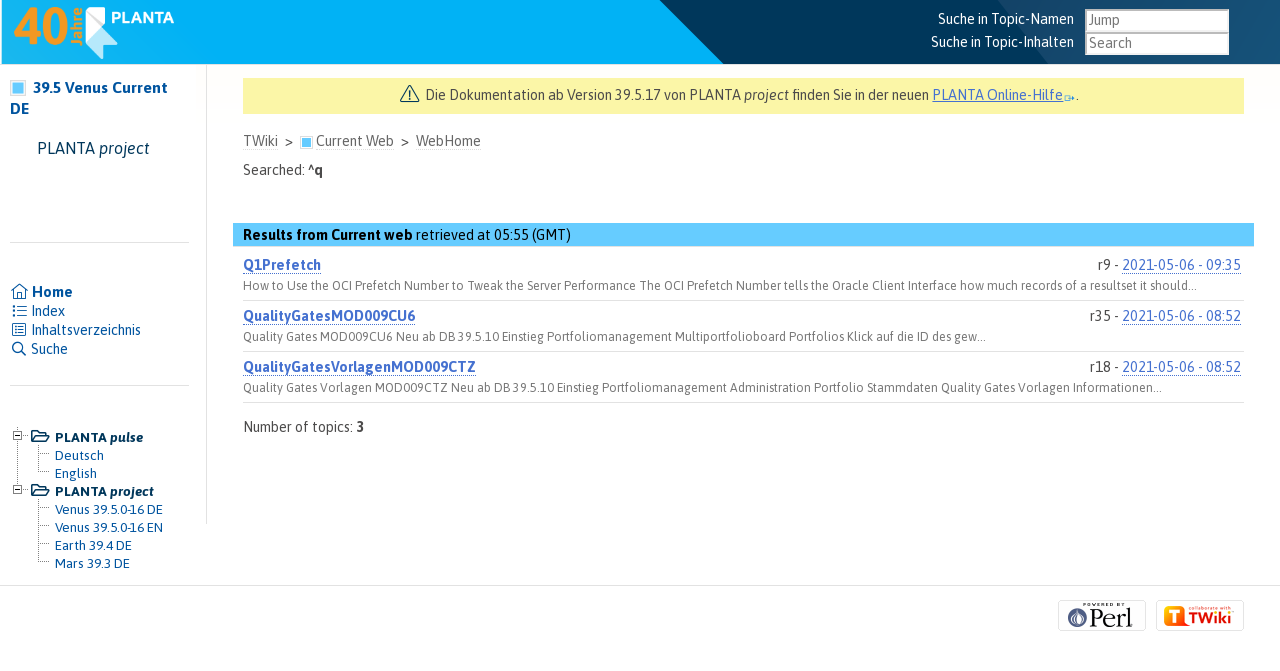

--- FILE ---
content_type: text/html; charset=
request_url: https://wiki.planta.de/twiki/bin/search/Current/?scope=topic&regex=on&search=%5Eq
body_size: 16874
content:
<!DOCTYPE html PUBLIC "-//W3C//DTD XHTML 1.0 Transitional//EN" "http://www.w3.org/TR/xhtml1/DTD/xhtml1-transitional.dtd"><html xmlns="http://www.w3.org/1999/xhtml" xml:lang="de-DE" lang="de-DE">
<head>
<script type="text/javascript" src="https://wiki.planta.de/pub/TWiki/JQueryPlugin/jquery.js"></script>
<script type="text/javascript" src="https://wiki.planta.de/pub/TWiki/JQueryPlugin/jquery-migrate.js"></script>
<link rel="stylesheet" href="https://wiki.planta.de/pub/TWiki/JQueryPlugin/jquery-all.css" type="text/css" media="all" />
<script type="text/javascript" src="https://wiki.planta.de/pub/TWiki/JQueryPlugin/jquery-all.js"></script>
<link rel="stylesheet" href="https://wiki.planta.de/pub/TWiki/EditChapterPlugin/ecpstyles.css" type="text/css" media="all" />
<script type="text/javascript" src="https://wiki.planta.de/pub/TWiki/EditChapterPlugin/ecpjavascript.js"></script>
<title>(search results) WebHome &lt; Current &lt; TWiki</title>
<!-- Google tag (gtag.js)
<script async src="https://www.googletagmanager.com/gtag/js?id=UA-328317-4"></script>
<script>
window.dataLayer = window.dataLayer || [];
function gtag(){dataLayer.push(arguments);}
gtag('js', new Date());

gtag('config', 'UA-328317-4');
</script>-->                                                                                
<link href="https://fonts.googleapis.com/css?family=Asap:400,400i,500,500i,600,600i,700,700i" rel="stylesheet"> 
<meta http-equiv="Content-Type" content="text/html; charset=iso-8859-1" />
<link rel="icon" href="https://wiki.planta.de/pub/Current/WebPreferences/favicon.ico" type="image/x-icon" />
<link rel="shortcut icon" href="https://wiki.planta.de/pub/Current/WebPreferences/favicon.ico" type="image/x-icon" />
<link rel="alternate" href="https://wiki.planta.de/twiki/bin/edit/Current/WebHome?t=1769061324" type="application/x-wiki" title="Edit WebHome" />
<link rel="edit" href="https://wiki.planta.de/twiki/bin/edit/Current/WebHome?t=1769061324" title="Edit WebHome" />
<meta name="robots" content="noindex">
<meta name="SCRIPTURLPATH" content="https://wiki.planta.de/twiki/bin" />
<meta name="SCRIPTSUFFIX" content="" />
<meta name="TEXT_JUMP" content="Jump" />
<meta name="TEXT_SEARCH" content="Search" />
<meta name="TEXT_NUM_TOPICS" content="Number of topics:" />
<meta name="TEXT_MODIFY_SEARCH" content="Modify search" />
<base href="https://wiki.planta.de/twiki/bin/search/Current/WebHome"></base>
<!--BEHAVIOURCONTRIB--><script type="text/javascript" src="https://wiki.planta.de/pub/TWiki/BehaviourContrib/behaviour.compressed.js"></script>
<script type="text/javascript" src="https://wiki.planta.de/pub/TWiki/TWikiJavascripts/twikilib.js"></script>
<script type="text/javascript" src="https://wiki.planta.de/pub/TWiki/TWikiJavascripts/twikiWindow.js"></script>
<script type="text/javascript" src="https://wiki.planta.de/pub/TWiki/TWikiJavascripts/twikiEvent.js"></script>
<script type="text/javascript" src="https://wiki.planta.de/pub/TWiki/TWikiJavascripts/twikiHTML.js"></script>
<script type="text/javascript" src="https://wiki.planta.de/pub/TWiki/TWikiJavascripts/twikiCSS.js"></script>
<script type="text/javascript" src="https://wiki.planta.de/pub/TWiki/TWikiJavascripts/twikiForm.js"></script>
<script type="text/javascript" src="https://wiki.planta.de/pub/TWiki/PatternSkin/pattern.js"></script><style type="text/css" media="all">
@import url('https://wiki.planta.de/pub/TWiki/TWikiTemplates/base.css');
@import url('https://wiki.planta.de/pub/TWiki/TWikiTemplates/fontawesome-pro-5.11.2-web/css/all.css');
</style>
<style type="text/css" media="all">
#patternTopBar,
#patternClearHeaderCenter,
#patternClearHeaderLeft,
#patternClearHeaderRight,
#patternTopBarContentsOuter,
#patternTopBarContents {
	height:64px; /* top bar height; make room for header columns */
	overflow:hidden;
}
#patternOuter {
	margin-left:14em;
}
#patternLeftBar {
	width:14em;
	margin-left:-14em;
}
</style>
<style type="text/css" media="all">
@import url('https://wiki.planta.de/pub/TWiki/PatternSkin/layout.css');
@import url('https://wiki.planta.de/pub/TWiki/PatternSkin/style.css');
@import url('https://wiki.planta.de/pub/TWiki/PatternSkin/colors.css');
</style>
<style type="text/css" media="all">
	/* Styles that are set using variables */
	.patternBookView .twikiTopRow,
	.patternWebIndicator a img,
	.patternWebIndicator a:hover img {
		background-color:#66CCFF;
	}
	#patternTopBarContents { background-image:url(/pub/TWiki/PatternSkin/planta_farben.png); background-repeat:no-repeat;}
	
	.patternBookView {
		border-color:#66CCFF;
	}
	.patternPreviewPage #patternMain {
		/* uncomment to set the preview image */
		/*background-image:url("https://wiki.planta.de/pub/TWiki/PreviewBackground/preview2bg.gif");*/
	}
	
</style><style type="text/css" media="all">



</style>
<style type="text/css" media="all">
	@import url("https://wiki.planta.de/pub/TWiki/PatternSkin/print.css");
</style>
<!--[if IE]><style type="text/css" media="screen">
pre {
	overflow-x:auto;
	padding-bottom:expression(this.scrollWidth > this.offsetWidth ? 16 : 0);
}
</style>
<![endif]-->
<!--[if lte IE 6]> 
<style type="text/css">
#patternLeftBar {
	position:relative; /* IE 5.5 needs this or the contents won't show outside the parent container on print. IE 6.0 needs it only during printable copy! */
}
</style><![endif]-->
<script type="text/javascript" src="https://wiki.planta.de/pub/TWiki/TWikiJavascripts/twikiStyles.js"></script>
</head>
<body class="patternViewPage">
<a name="PageTop"></a>
<div id="patternScreen">
<div id="patternPageShadow">
<div id="patternPage">
<div id="patternWrapper"><div id="patternOuter">
<div id="patternFloatWrap">
<div id="patternMain"><div id="patternClearHeaderCenter"></div>
<div id="patternMainContents"><div class="twikiBroadcastMessage"> <span><i class="fal fa-exclamation-triangle" style="font-size:120%; margin-right: 3px; color: #00375b"></i> Die Dokumentation ab Version 39.5.17 von PLANTA <em>project</em> finden Sie in der neuen <a href="https://help.planta.de" target="_blank">PLANTA Online-Hilfe<img alt="" border="0" height="12" src="https://wiki.planta.de/pub/TWiki/TWikiDocGraphics/external-link.gif" width="13" /></a>.</span> </div><div class="patternTop"><span class="patternHomePath twikiLeft"><a class="twikiLink" href="https://wiki.planta.de/twiki/bin/view/Main/WebHome">TWiki</a><span class='twikiSeparator'>&gt;</span><img src="https://wiki.planta.de/pub/TWiki/TWikiDocGraphics/web-bg-small.gif" border="0" alt="" width="13" height="13" style="background-color:#66CCFF" />&nbsp;<a href="https://wiki.planta.de/twiki/bin/view/Current/WebHome">Current Web</a><span class='twikiSeparator'>&gt;</span><a href="https://wiki.planta.de/twiki/bin/view/Current/WebHome" title='WebHome'>WebHome</a></span><!-- /patternHomePath--><br class="twikiClear" /></div><!--/patternTop--><div class="twikiContentHeader"></div><div class="patternContent"><div class="patternTopic"><span class="patternSearched">Searched: <b>^q</b></span><span id="twikiNumberOfResultsContainer"></span><span id="twikiModifySearchContainer"></span>
<h4 class="patternSearchResultsHeader" style="background-color:#66CCFF"><span class="twikiLeft"><b>Results from Current web</b> retrieved at 05:55 (GMT)</span><span class="twikiRight"></span><br class="twikiClear" /></h4><div class="patternSearchResult">
<div class="twikiTopRow">
<a href="https://wiki.planta.de/twiki/bin/view/Current/Q1Prefetch"><b>Q1Prefetch</b></a>
<div class="twikiRight">
<span class="twikiSRRev">r9 - <a href="https://wiki.planta.de/twiki/bin/rdiff/Current/Q1Prefetch" rel='nofollow'>2021-05-06 - 09:35</a>&nbsp;</span>
</div>
<br class="twikiClear" />
</div><!--/twikiTopRow-->
<div class="twikiBottomRow">
<div class="twikiSummary twikiGrayText">How to Use the OCI Prefetch Number to Tweak the Server Performance The OCI Prefetch Number tells the Oracle Client Interface how much records of a resultset it should...</div><!--/twikiSummary-->
</div><!--/twikiBottomRow-->
</div><!--/patternSearchResult--><div class="patternSearchResult">
<div class="twikiTopRow">
<a href="https://wiki.planta.de/twiki/bin/view/Current/QualityGatesMOD009CU6"><b>QualityGatesMOD009CU6</b></a>
<div class="twikiRight">
<span class="twikiSRRev">r35 - <a href="https://wiki.planta.de/twiki/bin/rdiff/Current/QualityGatesMOD009CU6" rel='nofollow'>2021-05-06 - 08:52</a>&nbsp;</span>
</div>
<br class="twikiClear" />
</div><!--/twikiTopRow-->
<div class="twikiBottomRow">
<div class="twikiSummary twikiGrayText">Quality Gates MOD009CU6 Neu ab DB 39.5.10 Einstieg Portfoliomanagement Multiportfolioboard Portfolios Klick auf die ID des gew...</div><!--/twikiSummary-->
</div><!--/twikiBottomRow-->
</div><!--/patternSearchResult--><div class="patternSearchResult">
<div class="twikiTopRow">
<a href="https://wiki.planta.de/twiki/bin/view/Current/QualityGatesVorlagenMOD009CTZ"><b>QualityGatesVorlagenMOD009CTZ</b></a>
<div class="twikiRight">
<span class="twikiSRRev">r18 - <a href="https://wiki.planta.de/twiki/bin/rdiff/Current/QualityGatesVorlagenMOD009CTZ" rel='nofollow'>2021-05-06 - 08:52</a>&nbsp;</span>
</div>
<br class="twikiClear" />
</div><!--/twikiTopRow-->
<div class="twikiBottomRow">
<div class="twikiSummary twikiGrayText">Quality Gates Vorlagen MOD009CTZ Neu ab DB 39.5.10 Einstieg Portfoliomanagement Administration Portfolio Stammdaten Quality Gates Vorlagen Informationen...</div><!--/twikiSummary-->
</div><!--/twikiBottomRow-->
</div><!--/patternSearchResult--><div class="patternSearchResultCount">Number of topics: <span class="twikiSearchResultCount">3</span></div><!--/patternSearchResultCount--></div><!-- /patternTopic-->
<div class="twikiContentFooter"></div></div><!-- /patternContent-->
<div class="clear"></div>
<p />
<p />
</div><!-- /patternMainContents-->
</div><!-- /patternMain--><div id="patternLeftBar"><div id="patternClearHeaderLeft"></div>
<div id="patternLeftBarContents"><div class="patternWebIndicator"> <ul>
<li> <a class="twikiCurrentTopicLink twikiCurrentWebHomeLink twikiLink" href="https://wiki.planta.de/twiki/bin/view/Current/WebHome"><img src="https://wiki.planta.de/pub/TWiki/TWikiDocGraphics/web-bg-small.gif" width="16" height="16" alt="Web-bg-small" title="Web-bg-small" border="0" /> 39.5 Venus Current DE</a>
</li></ul> 
</div>
&nbsp;&nbsp;&nbsp;&nbsp;&nbsp;&nbsp;&nbsp;&nbsp;&nbsp;<span style="font-size:12.0pt; font-style:bold; color: #00375b">PLANTA <em>project</em></span>
<br>
<br>
<br>
<br>
<br>
<hr />
<br>
<p /> <ul>
<li> <b><a class="twikiCurrentTopicLink twikiCurrentWebHomeLink twikiLink" href="https://wiki.planta.de/twiki/bin/view/Current/WebHome"> <i class="fal fa-home-lg-alt fa-fw" style="font-size:105%"></i> Home</a></b>
</li> <li> <a class="twikiLink" href="https://wiki.planta.de/twiki/bin/view/Current/WebTopicList"> <i class="fal fa-list fa-fw"></i> Index</a>
</li> <li> <a class="twikiLink" href="https://wiki.planta.de/twiki/bin/view/Current/InhaltsVerzeichnis"> <i class="fal fa-list-alt fa-fw"></i> Inhaltsverzeichnis</a>
</li> <li> <a class="twikiLink" href="https://wiki.planta.de/twiki/bin/view/Current/WebSearch"> <i class="far fa-search fa-fw"></i> Suche</a>
</li></ul> 
<br>
<hr />
<br>
<p />
<script type="text/javascript" src="https://wiki.planta.de/pub/TWiki/TreeBrowserPlugin/dtree.js"></script><div class="treeBrowserPlugin"><style type="text/css" media="all">@import "https://wiki.planta.de/pub/TWiki/TreeBrowserPlugin/dtree.css";</style><script type="text/javascript">
<!--
left = new dTree('left');
left.config.style='dtree';
left.config.inOrder=true;
left.config.iconPath='https://wiki.planta.de/pub/TWiki/TreeBrowserPlugin/';
left.updateIconPath();
left.icon.root='https://wiki.planta.de/pub/TWiki/TreeBrowserPlugin/empty.gif';
left.config.shared=true;
left.config.noRoot=true;
left.config.useStatusText=false;
left.config.useSelection=false;
left.config.folderLinks=false;
left.add(0,-1,"Webs");
left.add(1,0," <strong>PLANTA <em>pulse</em></strong>",'','','','https://wiki.planta.de/pub/TWiki/TreeBrowserPlugin/folder.gif','https://wiki.planta.de/pub/TWiki/TreeBrowserPlugin/folderopen.gif');
left.add(2,1," <a class=\"twikiLink\" href=\"https://wiki.planta.de/twiki/bin/view/PLANTApulse/WebHome\">Deutsch</a>",'','','','https://wiki.planta.de/pub/TWiki/TreeBrowserPlugin/page.gif');
left.add(3,1," <a class=\"twikiLink\" href=\"https://wiki.planta.de/twiki/bin/view/PLANTApulseEN/WebHome\">English</a>",'','','','https://wiki.planta.de/pub/TWiki/TreeBrowserPlugin/page.gif');
left.add(4,0," <strong>PLANTA <em>project</em></strong>",'','','','https://wiki.planta.de/pub/TWiki/TreeBrowserPlugin/folder.gif','https://wiki.planta.de/pub/TWiki/TreeBrowserPlugin/folderopen.gif');
left.add(5,4," <a class=\"twikiCurrentTopicLink twikiCurrentWebHomeLink twikiLink\" href=\"https://wiki.planta.de/twiki/bin/view/Current/WebHome\">Venus 39.5.0-16 DE</a>",'','','','https://wiki.planta.de/pub/TWiki/TreeBrowserPlugin/page.gif');
left.add(6,4," <a class=\"twikiLink\" href=\"https://wiki.planta.de/twiki/bin/view/CurrentEN/WebHome\">Venus 39.5.0-16 EN</a>",'','','','https://wiki.planta.de/pub/TWiki/TreeBrowserPlugin/page.gif');
left.add(7,4," <a class=\"twikiLink\" href=\"https://wiki.planta.de/twiki/bin/view/Release394/WebHome\">Earth 39.4 DE</a>",'','','','https://wiki.planta.de/pub/TWiki/TreeBrowserPlugin/page.gif');
left.add(8,4," <a class=\"twikiLink\" href=\"https://wiki.planta.de/twiki/bin/view/PLANTA_MARS_DE/WebHome\">Mars 39.3 DE</a>",'','','','https://wiki.planta.de/pub/TWiki/TreeBrowserPlugin/page.gif');
document.write(left);
left.openAll();
//-->
</script></div>
<noscript> <ul>
<li> <strong>PLANTA <em>pulse</em></strong> <ul>
<li> <a class="twikiLink" href="https://wiki.planta.de/twiki/bin/view/PLANTApulse/WebHome">Deutsch</a>
</li> <li> <a class="twikiLink" href="https://wiki.planta.de/twiki/bin/view/PLANTApulseEN/WebHome">English</a>
</li></ul> 
</li> <li> <strong>PLANTA <em>project</em></strong> <ul>
<li> <a class="twikiCurrentTopicLink twikiCurrentWebHomeLink twikiLink" href="https://wiki.planta.de/twiki/bin/view/Current/WebHome">Venus 39.5.0-16 DE</a>
</li> <li> <a class="twikiLink" href="https://wiki.planta.de/twiki/bin/view/CurrentEN/WebHome">Venus 39.5.0-16 EN</a>
</li> <li> <a class="twikiLink" href="https://wiki.planta.de/twiki/bin/view/Release394/WebHome">Earth 39.4 DE</a>
</li> <li> <a class="twikiLink" href="https://wiki.planta.de/twiki/bin/view/PLANTA_MARS_DE/WebHome">Mars 39.3 DE</a>
</li></ul> 
</li></ul> 
</noscript>
</div><!-- /patternLeftBarContents--></div><!-- /patternLeftBar-->
</div><!-- /patternFloatWrap-->
<div class="clear">&nbsp;</div>
</div><!-- /patternOuter--></div><!-- /patternWrapper--><div id="patternTopBar"><div id="patternTopBarContents"><table border="0" cellpadding="0" cellspacing="0" style="width:100%; margin-top:14px; margin-left:-14px;">
<tr><td valign="middle"><span id="PLANTALogo" class="plantaImage"><a href="https://www.planta.de/"><img src="/pub/TWiki/TWikiLogos/web_logo_40jahre.png" height="80" width="196" border="0" alt=" PLANTA Projektmanagement-Systeme TWiki.GmbH " style="border:none; margin-top: -20px; margin-left: -30px;" /></a></span></td>
<td align="right" valign="top" class="patternMetaMenu">
 <ul>
<li> Suche in Topic-Namen 
</li> <li> <form name="jumpForm" action="https://wiki.planta.de/twiki/bin/view/Current/WebHome"><input id="jumpFormField" type="text" class="twikiInputField" name="topic" value="" size="18" /><noscript>&nbsp;<input type="submit" class="twikiButton" size="5" name="submit" value="Jump" />&nbsp;</noscript>	</form><br>
</li> <li> Suche in Topic-Inhalten
</li> <li> <form name="quickSearchForm" action="https://wiki.planta.de/twiki/bin/view/Current/WebSearch"><input type="text" class="twikiInputField" id="quickSearchBox" name="search" value="" size="18" /><input type="hidden" name="scope" value="all" /><input type="hidden" name="web" value="Current" /><noscript>&nbsp;<input type="submit" size="5" class="twikiButton" name="submit" value="Search" />&nbsp;</noscript>	</form>
</li> <li> 
</li></ul> 
</td></tr></table></div></div><!-- /patternTopBar--><div id="patternBottomBar"><div id="patternBottomBarContents"><div id="patternWebBottomBar"><div class="twikiCopyright"><span class="twikiRight"> <a href="http://twiki.org/"><img src="https://wiki.planta.de/pub/TWiki/TWikiLogos/T-badge-88x31.gif" alt="This site is powered by the TWiki collaboration platform" width="88" height="31" title="This site is powered by the TWiki collaboration platform" border="0" /></a></span><span class="twikiRight" style="padding:0 10px 0 10px"> <a href="http://www.perl.org/"><img src="https://wiki.planta.de/pub/TWiki/TWikiLogos/perl-logo-88x31.gif" alt="Powered by Perl" width="88" height="31" title="Powered by Perl" border="0" /></a></span></div><!--/twikiCopyright--></div><!--/patternWebBottomBar--></div><!-- /patternBottomBarContents--></div><!-- /patternBottomBar-->
</div><!-- /patternPage-->
</div><!-- /patternPageShadow-->
</div><!-- /patternScreen-->
</body></html>


--- FILE ---
content_type: text/css
request_url: https://wiki.planta.de/pub/TWiki/PatternSkin/layout.css
body_size: 6091
content:
/* 
Basic layout derived from http://www.positioniseverything.net/articles/pie-maker/pagemaker_form.php.
I've changed many so things that I won't put a full copyright notice. However all hacks (and comments!) are far beyond my knowledge and this deserves full credits:

Original copyright notice:
Parts of these notes are
(c) Big John @ www.positioniseverything.net and (c) Paul O'Brien @ www.pmob.co.uk, all of whom contributed significantly to the design of
the css and html code.

Reworked for TWiki: (c) Arthur Clemens @ visiblearea.com
*/

html, body {
	margin:0; /*** Do NOT set anything other than a left margin for the page
as this will break the design ***/
	padding:0;
	border:0;
/* \*/
	height:100%;
/* Last height declaration hidden from Mac IE 5.x */
}
body {
	background:#fff;
	min-width:100%; /*** This is needed for moz. Otherwise, the header and patternBottomBar will
slide off the left side of the page if the screen width is narrower than the design.
Not seen by IE. Left Col + Right Col + Center Col + Both Inner Borders + Both Outer Borders ***/
	text-align:center; /*** IE/Win (not IE/MAC) alignment of page ***/
}
.clear {
	clear:both;
	/*** these next attributes are designed to keep the div
	height to 0 pixels high, critical for Safari and Netscape 7 ***/
	height:0px;
	overflow:hidden;
	line-height:1%;
	font-size:0px;
}

#patternWrapper {
	height:100%; /*** moz uses this to make full height design. As this #patternWrapper is inside the #patternPage which is 100% height, moz will not inherit heights further into the design inside this container, which you should be able to do with use of the min-height style. Instead, Mozilla ignores the height:100% or min-height:100% from this point inwards to the center of the design - a nasty bug.
If you change this to height:100% moz won't expand the design if content grows.
Aaaghhh. I pulled my hair out over this for days. ***/
/* \*/
	height:100%;
/* Last height declaration hidden from Mac IE 5.x */
/*** Fixes height for non moz browsers, to full height ***/
}
#patternWrapp\65	r{ /*** for Opera and Moz (and some others will see it, but NOT Safari) ***/
	height:auto; /*** For moz to stop it fixing height to 100% ***/
}
/* \*/
* html #patternWrapper{
	height:100%;
}

#patternPage {
	margin-left:auto; /*** Mozilla/Opera/Mac IE 5.x alignment of page ***/
	margin-right:auto; /*** Mozilla/Opera/Mac IE 5.x alignment of page ***/
	text-align:left; /*** IE Win re-alignment of page if page is centered ***/
	position:relative;
	width:100%; /*** Needed for Moz/Opera to keep page from sliding to left side of
page when it calculates auto margins above. Can't use min-width. Note that putting
width in #patternPage shows it to IE and causes problems, so IE needs a hack
to remove this width. Left Col + Right Col + Center Col + Both Inner Border + Both Outer Borders ***/
/* \*/

/* Last height declaration hidden from Mac IE 5.x */
/*** Needed for Moz to give full height design if page content is
too small to fill the page ***/
}
/* Last style with height declaration hidden from Mac IE 5.x */
/*** Fixes height for IE, back to full height,
from esc tab hack moz min-height solution ***/
#patternOuter {
	z-index:1; /*** Critical value for Moz/Opera Background Column colors fudge to work ***/
	position:relative; /*** IE needs this or the contents won't show outside the parent container. ***/
    margin-left:196px;
	height:100%;
/* Last height declaration hidden from Mac IE 5.x */
/*** Needed for full height inner borders in Win IE ***/
}

#patternFloatWrap {
	width:100%;
	float:left;
	display:inline;
}

#patternLeftBar {
	/* Left bar width is defined in viewleftbar.pattern.tmpl */
	float:left;
	display:inline;
	overflow:hidden;
}
#patternLeftBarContents {
	position:relative;
	/* for margins and paddings use style.css */
}
#patternMain {
	width:99%;
	float:right;
	display:inline;
        border-left-style:solid;
        border-left-width:thin;
}
#patternTopBar {
	/* Top bar height is defined in viewtopbar.pattern.tmpl */
	z-index:1; /*** Critical value for Moz/Opera Background Column colors fudge to work ***/
	position:absolute;
	top:0px;
	width:100%;
}
#patternBottomBar {
	z-index:1; /* Critical value for Moz/Opera Background Column colors fudge to work */
	clear:both;
	width:100%;
}

/*
body {counter-reset: ebene1; counter-reset: tocebene1; }

h1:before {
    content: counter(ebene1) " ";
    counter-increment: ebene1;}
h1 {counter-reset: ebene2;}

h2:before {
    content: counter(ebene2) " ";
    counter-increment: ebene2;}
h2 {counter-reset: ebene3;}

h3:before {
    content: counter(ebene2) "." counter(ebene3) " ";
    counter-increment: ebene3;}
h3 {counter-reset: ebene4;}

h4:before {
    content: counter(ebene2) "." counter(ebene3) "." counter(ebene4) " ";
    counter-increment: ebene4;}
h4 {counter-reset: ebene5;}	

h5:before {
    content: counter(ebene2) "." counter(ebene3) "." counter(ebene4) "." counter(ebene5) " ";
	counter-reset: ebene5;}	
h5    {counter-increment: ebene6;}
h2 span.ecpHeaading { display:inline; }	
body {counter-reset: ebene1; counter-reset: tocebene1;}

.twikiToc ul li ul li a:before {
    content: counter(tocebene1) " ";
    counter-increment: tocebene1;}
.twikiToc ul li ul li a {counter-reset: tocebene2;}

.twikiToc ul li ul li ul li a:before {
    content: counter(tocebene1) "." counter(tocebene2) " ";
    counter-increment: tocebene2;}
.twikiToc ul li ul li ul li a {counter-reset: tocebene3;}

.twikiToc ul li ul li ul li ul li a:before {
    content: counter(tocebene1) "." counter(tocebene2) "." counter(tocebene3) " ";
    counter-increment: tocebene3;}
.twikiToc ul li ul li ul li ul li a {counter-reset: tocebene4;}	

.twikiToc ul li ul li ul li ul li ul li a:before {
    content: counter(tocebene1) "." counter(tocebene2) "." counter(tocebene3) "." counter(tocebene4) " ";
    counter-increment: tocebene4;}	
.twikiToc ul li ul li ul li ul li ul li a {counter-reset: tocebene5;}	

.twikiToc ul li ul li ul li ul li ul li ul li a:before {
    content: counter(tocebene1) "." counter(tocebene2) "." counter(tocebene3) "." counter(tocebene4) "." counter(tocebene5) " ";
    counter-increment: tocebene5;}
.twikiToc ul li ul li ul li ul li ul li ul li a {counter-reset: tocebene6;}

*/



--- FILE ---
content_type: text/css
request_url: https://wiki.planta.de/pub/TWiki/TreeBrowserPlugin/dtree.css
body_size: 797
content:
/*--------------------------------------------------|
| dTree 2.05 | www.destroydrop.com/javascript/tree/ |
|---------------------------------------------------|
| Copyright (c) 2002-2003 Geir Landrï¿½               |
|--------------------------------------------------*/

/*
SL:
the classes 'node' and 'nodeSel' are not being used in TreeBrowserPlugin.
I believe they were used in dtree to manage selection mode.
*/

.dtree {
	font-family: Asap, Verdana, Geneva, Arial, Helvetica, sans-serif;
	font-size: 95%;
	color: #666;
	white-space: nowrap;
	line-height:100%;
}
.dtree img {
	display:inline;
	border: 0px;
	vertical-align: middle;
}
.dtree a {
	color: #333;
	text-decoration: none;
}
.dtree a.node, .dtree a.nodeSel {
	white-space: nowrap;
	padding: 1px 2px 1px 2px;
}
.dtree a.node:hover, .dtree a.nodeSel:hover {
	color: #333;
	text-decoration: underline;
}
.dtree a.nodeSel {
	background-color: #c0d2ec;
}
.dtree .dtreeChildren {
	overflow: hidden;
}



--- FILE ---
content_type: text/css
request_url: https://wiki.planta.de/pub/TWiki/PatternSkin/style.css
body_size: 24327
content:
/*	-----------------------------------------------------------
	STYLE
	Appearance: margins, padding, fonts, borders
	-----------------------------------------------------------	*/
	

/*	----------------------------------------------------------------------------
	CONSTANTS
	
	Sizes
	----------------------------------------
	S1 line-height											1.5em
	S2 somewhat smaller font size							94%
	S3 small font size, twikiSmall							font-size:86%; line-height:110%;
	S4 horizontal bar padding (h2, patternTop)				5px
	S5 form and attachment padding							20px
	S6 left margin left bar									1em

	------------------------------------------------------------------------- */

/* GENERAL HTML ELEMENTS */

html body {
	font-size:104%; /* to change the site's font size, change #patternPage below */
	voice-family:"\"}\""; 
	voice-family:inherit;
	font-size:small;
}
html>body { /* Mozilla */
	font-size:small;	
}
p {
	margin:1em 0 0 0;
}
table {
}
th {
	line-height:1.15em;
}
label {
	padding:.15em .3em .15em 0; /* same vertical padding as twikiInputField */
}
strong, b {
	font-weight:bold;
}
hr {
	height:1px;
	border:none;
}
/* put overflow pre in a scroll area */
pre {
    width:100%;
    margin:1em 0; /* Win IE tries to make this bigger otherwise */
}
/* IE behavior for pre is defined in css.pattern.tmpl in conditional comment */
html>body pre { /* hide from IE */
	/*\*/ overflow:auto !important; /* */ overflow:scroll; width:auto; /* for Mac Safari */
        text-indent: 0px;
}
ol, ul {
	margin-top:0;
}
.patternTopic .twikiToc li{
  	text-indent: -18px;
	margin-left:6px;
}

.patternTopic td li{
	margin-left:18px;
}

.patternTopic ul ul li{
	margin-left: 5px;
}

li i.fal{
	margin-left:0px !important;
}

li i.fas{
	margin-left:0px !important;
}

li i.far{
	margin-left:0px !important;
}

.patternTopic ul li i{
	margin-left:0px;
}

.patternTopic a i{
	margin-left:0px;
}

.patternTopic td li i{
	margin-left:0px;
}


blockquote {
	padding:.5em 1.25em;
	border-style:solid;
	border-width:1px 0 1px 3px;
}

/* Text */
h1 {
	padding:0.25em 0 0 0;
	margin:0 0 .5em 0;
}
h2, h3, h4, h5, h6 {
	padding:0;
	margin:1em 0 .1em 0;
}
h1, h2, h3, h4, h5, h6 {
	font-weight:normal;
	line-height:1em;
}
h1 { font-size:230%; }
h2 { font-size:180%; }
h3 { font-size:160%; }
h4 { font-size:130%; font-weight:550; }
h5 { font-size:100%; font-weight:bold; }
h6 { font-size:100%; font-weight:bold; }
h2 {
	display:block;
	/* give header a background color for easy scanning:*/
	padding:.25em 10px;
	margin:1.25em -10px .35em -10px;
	border-width:0 0 1px 0;
	border-style:solid;
	height:auto;	
}
h3 {
	display:block;
	/* give header a background color for easy scanning:*/
	padding:.25em 10px;
	margin:1.5em -10px .35em -10px;
	height:auto;	
}
h4 {
	display:block;
	/* give header a background color for easy scanning:*/
	padding:.25em 10px;
	margin:3em -10px .35em -10px;
	height:auto;
        	
}
h5 {
	display:block;
	/* give header a background color for easy scanning:*/
	padding:.25em 10px;
	margin:3em -10px .35em -10px;
	height:auto;	
}
h6 {
	display:block;
	/* give header a background color for easy scanning:*/
	padding:.25em 10px;
	margin:3em -10px .35em -10px;
	height:auto;	
}



h1.patternTemplateTitle {
	font-size:180%;
	text-align:center;
}
h2.patternTemplateTitle {
	text-align:center;
	margin-top:.5em;
	background:none;
	border:none;
}
/* Links */
/* somehow the twikiNewLink style have to be before the general link styles */
/*
.twikiNewLink {
	border-width:0 0 1px 0;
	border-style:solid;
}
.twikiNewLink a {
	text-decoration:none;
	margin-left:1px;
}
.twikiNewLink a sup {
	text-align:center;
	padding:0 2px;
	vertical-align:baseline;
	font-size:100%;
	text-decoration:none;
}
.twikiNewLink a:link sup,
.twikiNewLink a:visited sup {
	border-width:1px;
	border-style:solid;
	text-decoration:none;
}
.twikiNewLink a:hover sup {
	text-decoration:none;
}

*/

:link:focus,
:visited:focus,
:link,
:visited,
:link:active,
:visited:active {
	text-decoration:underline;
}
:link:hover,
:visited:hover {
	text-decoration:none;
}
img {
	vertical-align:text-bottom;
	border:0;
}

#patternTopBar img{
	height:52px;
	margin-top: -7px !important;
	width:160px;
	margin-left: 14px !important;

}

/* Form elements */
form { 
	display:inline;
	margin:0;
	padding:0;
}
textarea,
input,
select {
	vertical-align:middle;
	font-family: 'Asap', sans-serif, arial, verdana;
	font-size:100%;
}
.twikiTextarea {
	padding:1px;
}
.twikiSubmit,
.twikiSubmitDisabled,
.twikiButton,
.twikiButtonDisabled,
.twikiButtonCancel,
a.twikiButton,
a.twikiSubmit,
.twikiCheckbox {
	border-width:1px;
	border-style:solid;
	padding:.1em .2em;
	font-weight:bold;
	vertical-align:middle;
	text-align:center;
}
.twikiSubmit,
.twikiSubmitDisabled,
.twikiButton,
.twikiButtonDisabled,
.twikiButtonCancel,
.twikiSubmit:hover,
.twikiSubmitDisabled:hover,
.twikiButton:hover,
.twikiSubmit:active,
.twikiSubmitDisabled:active,
.twikiButton:active {
	cursor:default;
	outline:none;
}
a.twikiButton,
a.twikiButton:hover,
a.twikiButton:link:active,
a.twikiButton:visited:active,
a.twikiSubmit,
a.twikiSubmit:hover,
a.twikiSubmit:link:active,
a.twikiSubmit:visited:active {
	text-decoration:none;
}

.twikiCheckbox,
.twikiRadioButton {
	margin:1px .25em 1px .1em;
	padding:0 0 0 .5em;
	border:0;
}
.twikiTextarea,
.twikiInputField,
.twikiInputFieldDisabled,
.twikiInputFieldReadOnly,
.twikiSelect {
	border-width:2px;
	border-style:solid;
}
.twikiTextarea,
.twikiInputField,
.twikiInputFieldDisabled,
.twikiInputFieldReadOnly {
	font-size:100%;
}
.twikiInputField,
.twikiInputFieldDisabled,
.twikiInputFieldReadOnly {
	padding:.1em .2em;
}

/*	-----------------------------------------------------------
	Plugin elements
	-----------------------------------------------------------	*/

/* TagMePlugin */
.tagMePlugin select {
	margin:0 .25em 0 0;
}
.tagMePlugin input { 
	border:0px;
}

/* RevCommentPlugin */
.patternEditPage .revComment {
	padding:1em 0 2em 0;
}

/* EditTablePlugin */
.editTable .twikiTable {
	margin:0 0 2px 0;
}
.editTableEditImageButton {
	border:none;
}

/* TablePlugin */
.twikiTable,
.twikiTable td,
.twikiTable th {
	border-width:1px;
}
.twikiTable {
	border-style:solid;
	margin:2px 0;
	border-collapse:collapse;
}
.twikiTable td {
	padding:3px 6px;
	border-top-style:solid;
	border-bottom-style:solid;	
}
.twikiTable th {
	border-left-style:solid;
	border-right-style:solid;
	padding:4px 6px;
}
.twikiTable .tableSortIcon {
	margin:0 0 0 5px;
}

/*
.twikiTable th.twikiFirstCol {
	border-left-style:none;
}
*/
.twikiTable a:link,
.twikiTable a:visited {
	text-decoration:underline;
}
.twikiTable a:hover {
	text-decoration:underline;
}

.twikiEditForm {
	margin:0 0 .5em 0;
}

/* TwistyContrib */
.twistyTrigger a:link,
.twistyTrigger a:visited {
	text-decoration:none;
}
.twistyTrigger a:link .twikiLinkLabel,
.twistyTrigger a:visited .twikiLinkLabel {
	text-decoration:none;
}

/*tipsOfTheDay*/
.tipsOfTheDay {
	padding:10px;
}

/*	-----------------------------------------------------------
	TWiki styles
	-----------------------------------------------------------	*/

#twikiLogin {
	width:44em;
	margin:0 auto;
	text-align:center;
}
#twikiLogin .twikiFormSteps {
	border-width:5px;
}
#twikiLogin .patternLoginNotification {
	padding-left:.5em;
	padding-right:.5em;
	border-style:solid;
	border-width:2px;
}
.twikiAttachments,
.twikiForm {
	margin:1em 0;
	padding:1px; /* fixes disappearing borders because of overflow:auto; in twikiForm */
}
.twikiTable h2, .twikiFormTable h2,
.twikiTable h3, .twikiFormTable h3,
.twikiTable h4, .twikiFormTable h4,
.twikiTable h5, .twikiFormTable h5,
.twikiTable h6, .twikiFormTable h6 {
	border:0;
	margin:0;
	padding-left:0;
	padding-right:0;
}
.twikiFormTable th {
	font-weight:normal;
}
.twikiFormTable .twikiTable th {
	font-weight:bold;
}
.patternEditPage .twikiFormTable td,
.patternEditPage .twikiFormTable th {
	padding:.3em .4em;
	border-style:solid;
	border-width:0 0 1px 0;
	vertical-align:middle;
}

.patternContent .twikiAttachments,
.patternContent .twikiForm {
	/* form or attachment table inside topic area */
	font-size:94%; /*S2*/
	padding:1em 20px; /*S5*/ /* top:use less padding for the toggle link; bottom:use less space in case the table is folded in  */
	border-width:1px 0 0 0;
	border-style:solid;
	margin:0;
}
.twikiAttachments .twikiTable,
table.twikiFormTable {
	margin:5px 0;
	border-collapse:collapse;
	padding:0px;
	border-spacing:0px;
	empty-cells:show;
	border-style:solid;
	border-width:1px;
}
.twikiAttachments table {
	line-height:1.5em; /*S1*/
	width:auto;
	voice-family:"\"}\""; /* hide the following for Explorer 5.x */
	voice-family:inherit;
	width:100%;
}
.twikiAttachments .twikiTable th {
	border-style:none none solid solid;
	border-width:1px;
}
.twikiAttachments .twikiTable th,
table.twikiFormTable th.twikiFormTableHRow {
	padding:3px 6px;
	height:2.5em;
	vertical-align:middle;
}
table.twikiFormTable th.twikiFormTableHRow {
	text-align:center;
}
.twikiFormTableFooter {}
.twikiAttachments .twikiTable td,
table.twikiFormTable td {
	padding:3px 2em 3px 1em;
	height:1.5em; /*S1*/
	text-align:left;
	vertical-align:top;
}
.twikiAttachments .twikiTable th.twikiFirstCol,
.twikiAttachments .twikiTable td.twikiFirstCol {
	/* make more width for the icon column */
	width:26px;
	text-align:center;
}
.twikiAttachments .twikiTable caption {
	display:none;
}
table.twikiFormTable th.twikiFormTableHRow a:link,
table.twikiFormTable th.twikiFormTableHRow a:visited {
	text-decoration:none;
}
.twikiAttachments .twistyTrigger .twikiLinkLabel {
	font-size:122%; /* h4 size */
	font-weight:bold;
}
.patternAttachmentCount {
	font-weight:normal;
}
.twikiFormSteps {
	text-align:left;
	border-width:1px 0 0 0;
	border-style:solid;
}
.twikiFormStep {
	line-height:140%;
	padding:1em 40px;
	border-width:0 0 1px 0;
	border-style:solid;
}
.twikiFormStep h2,
.twikiFormStep h3,
.twikiFormStep h4 {
	border:none;
	margin:0 0 .1em 0;
	padding:0;
	background:none;
}
.twikiFormStep h2 {
	font-size:130%;
	font-weight:bold;
}
.twikiFormStep h3 {
	font-size:115%;
	font-weight:bold;
}
.twikiFormStep h4 {
	font-size:104%;
	font-weight:bold;
}
.twikiFormStep p {
	margin:.35em 0;
}
.twikiFormStep blockquote {
	margin-left:1em;
	padding-top:.25em;
	padding-bottom:.25em;
}
.twikiActionFormStepSign {
	position:absolute;
	font-size:104%;
	margin-left:-20px; /* half of S5 */
	margin-top:-.15em;
}
.twikiToc {
	margin:1em 0;
	padding:.3em 0 .6em 0;
}
.twikiToc ul {
	list-style:none;
	padding:0 0 0 .5em;
	margin:0;
}
.twikiToc li {
	margin-left:1em;
	padding-left:1em;
	background-repeat:no-repeat;
	background-position:0 .5em;
}
.twikiToc li:before{
        content:" ";
        margin-left:0.1px;
	margin-right: 5px;
	padding-right: 10px;
}
.twikiToc .twikiTocTitle {
	margin:0;
	padding:0;
	font-weight:bold;
}

.twikiSmall {
	font-size:86%; /*S3*/
	line-height:1.5em; /*S1*/
}
.twikiSmallish {
	font-size:94%; /*S2*/
	line-height:1.5em; /*S1*/
}
.twikiNew {}
.twikiSummary {
	font-size:86%; /*S3*/
}
.twikiEmulatedLink {
	text-decoration:underline;
}
.twikiPageForm table {
	border-width:1px;
	border-style:solid;
}
.twikiPageForm table {
	width:100%;
}
.twikiPageForm th,
.twikiPageForm td {
	border:0;
	padding:.5em 1em;
}
.twikiPageForm td {}
.twikiPageForm td.first {
	padding-top:1em;
}
.twikiBroadcastMessage,
.twikiNotification {
	padding:.5em 20px; /*S5*/
}
.twikiNotification {
	margin:1em 0;
}
.twikiBroadcastMessage {
	margin:0 0 1.25em 0;
}
.twikiHelp {
	height:1%; /* for IE */
	padding:1em;
	margin:0;
	border-style:solid;
	border-width:4px;
}
.twikiHelp ul {
	margin:0;
	padding-left:20px;
}
.twikiAccessKey {
	text-decoration:none;
	border-width:0 0 1px 0;
	border-style:solid;
}
.twikiWebIndent {
	margin:0 0 0 1em;
}
a.twikiLinkInHeaderRight {
	float:right;
	display:block;
	margin:0 0 0 5px;
}
.twikiLinkLabel {}
.twikiImage img {
	padding:3px;
	border-width:1px;
	border-style:solid;
}
.twikiImage a:link,
.twikiImage a:visited {
	background:none;
}
#twikiLogo img {
	margin:0;
	padding:0;
}
.twikiNoBreak {
	white-space:nowrap;
}
.twikiSearchResultCount {
	font-weight:bold;
}

/*	-----------------------------------------------------------
	Pattern skin specific elements
	-----------------------------------------------------------	*/

/* LAYOUT ELEMENTS */
/* for specific layout sub-elements see further down */

#patternPage {
	font-family: 'Asap', sans-serif, arial, verdana;
	line-height:1.5em; /*S1*/
	/* change font size here */
	font-size:110%;
}
#patternTopBar {
	border-width:1px;
	border-style:none none solid none;
}

#patternTopBar ul {
        margin-top:-5px;
}
#patternBottomBar {
	border-width:1px 0 0 0;
	border-style:solid;
}
#patternBottomBarContents {}
#patternWebBottomBar {
	font-size:94%; /*S2*/
	line-height:125%;
	text-align:left;
}
#patternLeftBarContents {
	margin:0 0 1em 0;
	padding-right:.5em;
	padding-left:1em;
}

/* top paddings */
#patternMainContents,
#patternBottomBarContents,
#patternLeftBarContents {
	padding-top:1em;
}
.patternNoViewPage #patternMainContents {
	padding-top:1.5em;
}

/* right paddings */
#patternMainContents,
#patternTopBarContents,
#patternBottomBarContents {
	padding-right:2.5em;
}


/* left paddings */
#patternTopBarContents {
	padding-left:1em; /*S6*/
}
#patternMainContents {
	padding-left:2.5em;
}
#patternBottomBarContents {
	padding-left:2.5em;
}

/* bottom paddings */
#patternMainContents,
#patternBottomBarContents {
	padding-bottom:2em;
}

.patternTopic {
	margin:.5em 0 2em 0;
}
.patternViewPage #patternBottomBarContents {
	padding-left:1em; /*S6*/
}
.patternNoViewPage #patternMainContents,
.patternNoViewPage #patternBottomBarContents {
	margin-left:4%;
	margin-right:4%;
}
.patternEditPage #patternMainContents,
.patternEditPage #patternBottomBarContents {
	margin-left:2%;
	margin-right:2%;
}

#patternLeftBarContents {}
#patternLeftBarContents img {
	margin:0 3px 0 0;
	vertical-align:text-bottom;
}
#patternLeftBarContents a:link,
#patternLeftBarContents a:visited {
	text-decoration:none;
}
#patternLeftBarContents .patternLeftBarPersonal a:link,
#patternLeftBarContents .patternLeftBarPersonal a:visited {
	text-decoration:underline;
}
#patternLeftBarContents .patternLeftBarPersonal ul a:link,
#patternLeftBarContents .patternLeftBarPersonal ul a:visited {
	text-decoration:none;
}
#patternLeftBarContents .patternLeftBarPersonal ul a:hover {
	text-decoration:underline;
}
#patternLeftBarContents ul {
	padding:0;
	margin:0;
	list-style:none;
}
#patternLeftBarContents,
#patternLeftBarContents ul,
#patternLeftBarContents li {
	line-height:1.35em;
}
#patternLeftBarContents h2 {
	border:none;
	background-color:transparent;
}
#patternLeftBarContents .patternLeftBarPersonal,
#patternLeftBarContents .patternWebIndicator {
	height:1%; /* for IE */
	width:100%; /* for IE */
	padding:0 1em .75em 1em;
	margin:0 -1em .75em -1em; /*S6*/
}
.patternWebIndicator a {
	font-size:1.1em;
	font-weight:bold;
}
.patternLeftBarPersonalContent {
	padding:1em 0 0 0;
}
#patternLeftBarContents li {
	overflow:hidden;
}
html>body #patternLeftBarContents li { /* Mozilla */
	overflow:visible;
}

/* form options in top bar */
.patternMetaMenu input,
.patternMetaMenu select,
.patternMetaMenu select option {
	margin:0;
}
.patternMetaMenu select option {
	padding:1px 0 0 0;
}
.patternMetaMenu ul {
    padding:0;
    margin:0;
   	list-style:none;
}
.patternMetaMenu ul li {
    padding:0;
	display:inline;
}
.patternMetaMenu ul li .twikiInputField,
.patternMetaMenu ul li .twikiSelect {
	margin:0 0 0 .5em;
}
.patternHomePath .twikiSeparator {
	padding:0 .5em;
}
.patternHomePath a:link,
.patternRevInfo a:link {
  text-decoration:none;
  border-color:#4571d0; 
  border-style:none none dotted none; 
  border-width:1px;
  color:#4571d0;

}

.patternHomePath a:visited, 
.patternRevInfo a:visited {
  text-decoration:none;
  border-color:#58438b; 
  border-style:none none dotted none; 
  border-width:1px;
  color:#58438b;

}

.patternToolBar {
}
.patternToolBar span {
	float:left;
}
.patternToolBar span s,
.patternToolBar span strike,
.patternToolBar span a:link,
.patternToolBar span a:visited {
	display:block;
	border-width:1px;
	border-style:solid;
	padding:.1em .35em;
	margin:0 0 .2em .25em;
	font-weight:bold;
}
.patternToolBar span a:link,
.patternToolBar span a:visited {
	text-decoration:none;
	outline:none;
}
.patternToolBar span a:hover,
.patternToolBar span a:hover {
	border-width:1px;
	border-style:solid;
}
.patternToolBar span a:active {
	outline:none;
}
.patternToolBar span.twikiAccessKey {
	padding:0;
	margin:0;
	float:none;
}
.patternToolBar a:hover .twikiAccessKey {
	border-width:0 0 1px 0;
	border-style:solid;
}
.patternToolBar span s,
.patternToolBar span strike {
	text-decoration:none;
}

.patternTopicActions {
	border-width:0 0 1px 0;
	border-style:solid;
}
.patternTopicAction {
	line-height:1.5em;
	padding:.4em 20px; /*S5*/
	border-width:1px 0 0 0;
	border-style:solid;
	height:1%; /* for IE */
}
.patternOopsPage .patternTopicActions,
.patternEditPage .patternTopicActions {
	margin:1em 0 0 0;
}
.patternAttachPage .patternTopicAction,
.patternRenamePage .patternTopicAction {
	padding-left:40px;
}
.patternActionButtons a:link,
.patternActionButtons a:visited {
	padding:1px 1px 2px 1px;
}
.patternTopicAction .patternActionButtons a:link,
.patternTopicAction .patternActionButtons a:visited {
	text-decoration:none;
}
.patternTopicAction .patternActionButtons span s,
.patternTopicAction .patternActionButtons span strike {
	text-decoration:none;
}
.patternTopicAction .patternSaveOptions {
	margin-top:.5em;
}
.patternTopicAction .patternSaveOptions .patternSaveOptionsContents {
	padding:.2em 0;
}
.patternNoViewPage .patternTopicAction {
	margin-top:-1px;
}
.patternInfo {
	margin:1.5em 0 0 0;
}
.patternHomePath .patternRevInfo {
	font-size:94%;
	white-space:nowrap;
}
.patternMoved {
	margin:1em 0;
}
.patternMoved i,
.patternMoved em {
	font-style:normal;
}
.patternTopicFooter {
	margin:1em 0 0 0;
}

/* WebSearch, WebSearchAdvanced */
#twikiSearchTable {
	background:none;
	border-bottom:0;
} 
#twikiSearchTable th,
#twikiSearchTable td {
	padding:1em;
	border-width:0 0 1px 0;
	border-style:solid;
} 
#twikiSearchTable th {
	width:20%;
	text-align:right;
}
#twikiSearchTable td {
	width:80%;
}

/*	-----------------------------------------------------------
	Search results
	styles and overridden styles used in search.pattern.tmpl
	-----------------------------------------------------------	*/

.patternSearchResults {
	/* no longer used in search.pattern.tmpl, but remains in rename templates */
	margin:0 0 1em 0;
}
.patternSearchResults blockquote {
	margin:1em 0 1em 5em;
}
h3.patternSearchResultsHeader,
h4.patternSearchResultsHeader {
	display:block;
	border-width:0 0 1px 0;
	border-style:solid;
	height:1%; /* or WIN/IE wont draw the backgound */
	font-weight:bold;
}
.patternSearchResults h3 {
	font-size:115%; /* same as twikiFormStep */
	margin:0;
	padding:.5em 40px; /*S5*/
	font-weight:bold;
}
h4.patternSearchResultsHeader {
	font-size:100%;
	padding-top:.3em;
	padding-bottom:.3em;
	font-weight:normal;
}
.patternSearchResult .twikiTopRow {
	padding-top:.2em;
	margin-top:.1em;
}
.patternSearchResult .twikiBottomRow {
	margin-bottom:.1em;
	padding-bottom:.25em;
	border-width:0 0 1px 0;
	border-style:solid;
}
.patternSearchResult .twikiAlert {
	font-weight:bold;
}
.patternSearchResult .twikiSummary .twikiAlert {
	font-weight:normal;
}
.patternSearchResult .twikiNew {
	border-width:1px;
	border-style:solid;
	font-size:86%; /*S3*/
	padding:0 1px;
	font-weight:bold;
}
.patternSearchResults .twikiHelp {
	display:block;
	width:auto;
	padding:.1em 5px;
	margin:1em -5px .35em -5px;
}
.patternSearchResult .twikiSRAuthor {
	width:15%;
	text-align:left;
}
.patternSearchResult .twikiSRRev {
	width:30%;
	text-align:left;
}
.patternSearchResultCount {
	margin:1em 0 3em 0;
}
.patternSearched {
	display:block;
}
.patternSaveHelp {
	line-height:1.5em;
	padding:.5em 20px; /*S5*/
}

/* Search results in book view format */

.patternBookView {
	border-width:0 0 2px 2px;
	border-style:solid;
	/* border color in cssdynamic.pattern.tmpl */
	margin:.5em 0 1.5em -5px;
	padding:0 0 0 5px;
}
.patternBookView .twikiTopRow {
	padding:.25em 5px .15em 5px; /*S4*/
	margin:1em -5px .15em -5px; /*S4*/
}
.patternBookView .twikiBottomRow {
	font-size:100%;
	padding:1em 0 1em 0;
	width:auto;
	border:none;
}

/* pages that are not view */

/* edit.pattern.tmpl */

.patternEditPage .twikiForm {
	margin:1em 0 0 0;
}
.patternEditPage .twikiForm h1,
.patternEditPage .twikiForm h2,
.patternEditPage .twikiForm h3 {
	/* same as twikiFormStep */
	font-size:120%;
	font-weight:bold;
}	
.twikiEditboxStyleMono {
    font-family: 'Asap', sans-serif, 'Courier New', courier, monaco, monospace;
}
.twikiEditboxStyleProportional {
	font-family: 'Asap', sans-serif, arial, verdana;
}
.twikiChangeFormButtonHolder {
	float:right;
	margin:.5em 0 -.5em 0;
}
.twikiFormHolder { /* constrains the textarea */
	width:100%;
}
.patternSigLine {
	padding:.25em 0;
	border-style:none;
	height:1%; /* for IE */
}
.patternOopsPage .patternTopicActions,
.patternEditPage .patternTopicActions {
	margin:1em 0 0 0;
}
.patternTextareaButton {
	margin:0 0 0 1px;
	display:block;
	cursor:pointer;
	border-style:solid;
	border-width:1px;
}
.patternButtonFontSelector {
	margin:0 8px 0 0;
}

/* preview.pattern.tmpl */

.twikiPreviewArea {
	border-width:1px;
	border-style:solid;
	margin:0 0 2em 0;
	padding:1em;
	height:1%; /* for IE */
}

/* attach.pattern.tmpl */

.patternAttachPage .twikiAttachments .twikiTable {
	width:auto;
}
.patternAttachPage .twikiAttachments {
	margin-top:0;
}
.patternMoveAttachment {
	margin:.5em 0 0 0;
	text-align:right;
}

/* rdiff.pattern.tmpl */

.patternDiff {
	/* same as patternBookView */
	border-width:0 0 2px 2px;
	border-style:solid;
	margin:.5em 0 1.5em 0;
	padding:0 0 0 10px;
}
.patternDiff h4.patternSearchResultsHeader {
	padding:.5em 10px;
}
.patternDiffPage .patternRevInfo ul {
	padding:0;
	margin:2em 0 0 0;
	list-style:none;
}
.patternDiffPage .twikiDiffTable {
	margin:2em 0;
}
tr.twikiDiffDebug td {
	border-width:1px;
	border-style:solid;
}
.patternDiffPage td.twikiDiffDebugLeft {
	border-bottom:none;
}
.patternDiffPage .twikiDiffTable th {
	padding:.25em .5em;
}
.patternDiffPage .twikiDiffTable td {
	padding:.25em;
}
.twikiDiffLineNumberHeader {
	padding:.3em 0;
}
.literal {
	font-family: 'Asap', sans-serif, 'Courier New'; color:464646;
}

.beta_h1 {
    padding:1px 3px; font-weight:bold; font-size:50%; color:#00b2f5; border: 0.5px solid #00b2f5; margin:0 2px 0 0; border-radius: 3px
}

.beta_h2 {
    padding:1px 3px; font-weight:bold; font-size:60%; color:#00b2f5; border: 0.5px solid #00b2f5; margin:0 2px 0 0; border-radius: 3px
}

.beta {
    padding:1px 3px; font-weight:bold; font-size:11px; color:#00b2f5; border: 0.5px solid #00b2f5; margin:0 2px 0 0; border-radius: 3px
}

.neu {
    padding:1px 3px; font-weight:bold; font-size:80%; color:#007F0E; border: 0.5px solid #007F0E; margin:0 2px 0 0; border-radius: 3px
}
.premium {
    padding:1px 3px; font-weight:bold; font-size:80%; color:#00a49a; border: 0.5px solid #00a49a; margin:0 2px 0 0; border-radius: 3px
}
.premium_h1 {
    padding:1px 3px; font-weight:bold; font-size:50%; color:#00a49a; border: 0.5px solid #00a49a; margin:0 2px 0 0; border-radius: 3px
}
.premium_h2 {
    padding:1px 3px; font-weight:bold; font-size:60%; color:#00a49a; border: 0.5px solid #00a49a; margin:0 2px 0 0; border-radius: 3px
}

/* ScrollBox */

.shadowTable {
    width:100%;
    border-spacing: 15px;
}
table.shadowTable tr td {
    vertical-align:top;
}

 .shadowBoxOuter {
  border: solid #d0d0d0 1px;
  -moz-box-shadow: 2px 2px 3px #e8e8e8;
  -webkit-box-shadow: 2px 2px 3px #e8e8e8;
  box-shadow: 2px 2px 3px #e8e8e8;
  -moz-border-radius: 4px;
  border-radius: 4px;
  padding: 15px;
  width: calc(100% - 30px);
  background-repeat: repeat-x;
  background-color: 	#FFFAFA;
  vertical-align:top;
 }
 .shadowBoxTitle {
  text-align:center;
  font-size:19px;
  font-weight:bold;
  color: #333335;
  margin: -5px 0 0 0;
  padding: 0 0 12px 0;
  white-space: nowrap;
  overflow: hidden;
 }
 .shadowBoxTitle a:link,
 .shadowBoxTitle a:visited {
  color: #333335;
 }
 .shadowBoxContainer {
  overflow: hidden;
  min-height: 40px;
  padding: 0px;
  position: relative;
  height: auto; 
  text-align: justify;
 }
 .shadowBoxContent {
  position: relative;
  top: 0px;
  padding: 0px;
  text-align: justify;
 }
 .shadowBoxContent img {
  padding: 0px;
  vertical-align: middle;
 }


--- FILE ---
content_type: text/css
request_url: https://wiki.planta.de/pub/TWiki/PatternSkin/colors.css
body_size: 19802
content:

/* PatternSkin colors */
/* Generated by AttachContentPlugin from TWiki.PatternSkin */

/* LAYOUT ELEMENTS */

#patternTopBar {
   border-color:#e2e2e2;
   background-color:#fefcf7;
   color:#FFFFFF;
   background-image:/h/website/0002/twiki/pub/TWiki/PatternSkin/planta_farben.png;
}


#patternMain { 
   /* don't set a background here; use patternOuter */ 
   border-color:#e2e2e2;}
#patternOuter {
   background-color:#fff; /* Sets background of center col */
   border-color:#dadada;
}
#patternLeftBar,
#patternWrapper {
   background-color:#FFFFFF;
}
#patternBottomBar {
   border-color:#e2e2e2;
}
#patternBottomBarContents,
#patternBottomBarContents a:link,
#patternBottomBarContents a:visited {
   color:#777;
}
#patternBottomBarContents a:hover {
   color:#fff;
}

/* GENERAL HTML ELEMENTS */

html body {
   background-color:#fff;
   color:#4c4b4b;
}
/* be kind to netscape 4 that doesn't understand inheritance */
body, p, li, ul, ol, dl, dt, dd, acronym, h1, h2, h3, h4, h5, h6 {
   background-color:transparent;
   color:#4c4b4b;
}

#patternTopBar ul{
   color:#FFFFFF;
}

#patternTopBar ol{
   color:#FFFFFF;
}

#patternTopBar li{
   color:#FFFFFF;
}

hr {
   color:#e2e2e2;
   background-color:#e2e2e2;
}
pre, code, tt {
   color:#3f545c;
   background-color: rgb(253, 246, 227);
   font-family:"Consolas", courier, monaco, monospace;
   padding: 0e 0.2em 0em 0.2em;
}
blockquote {
   background-color:#fbfbfb;
   border-color:#fbfbfb #fbfbfb #fbfbfb #ddd;
}
blockquote h2 {
   background:none;
}

h1, h2, h3, h4, h5, h6 {
   color:#00375b;
}

h2 {
   border-color:#e2e2e2;
}
h3, h4, h5, h6 {
   border-color:#e2e2e2;
}
/* to override old Render.pm coded font color style */

/*
.twikiNewLink font {
   color:inherit;
}
.twikiNewLink a:link sup,
.twikiNewLink a:visited sup {
   color:#777;
   border-color:#ddd;
}
.twikiNewLink a:hover sup {
   background-color:#ce000f;
   color:#fff;
   border-color:#ce000f;
}
.twikiNewLink {
   border-color:#ddd;
}

*/

:link:focus,
:visited:focus,
:link,
:visited,
:link:active,
:visited:active {
   color:#4571d0;
   background-color:transparent;
}

:link:hover img,
:visited:hover img {
   background-color:transparent;
}

.patternTopic a:link {
  text-decoration:none;
  border-color:#4571d0; border-style:none none dotted none; border-width:1px;
  color:#4571d0;
}

.patternTopic a:visited {
 text-decoration:none;
  border-color:#58438b; border-style:none none dotted none; border-width:1px;
  color:#58438b;
}

.patternTopic a:active {
  text-decoration:none;
  border-color:#4571d0; border-style:none none dotted none; border-width:1px;
  color:#4571d0;
}
.patternTopic a:hover {
  text-decoration:none;
  border-color:#4571d0; border-style:none none solid none; border-width:1px;
  color:#4571d0;
  background-color:#d5e2ff;
}
.patternTopic a:visited:hover {
  text-decoration:none;
  border-color:#58438b; border-style:none none solid none; border-width:1px;
  color:#58438b;
  background-color:#e6dbff;
}

.twikiNewLink a:link {
  text-decoration:none;
  border-color:#b7351e; 
  border-style:none none dotted none; 
  border-width:1px;
  color:#b7351e;
}
.twikiNewLink a:visited {
  text-decoration:none;
  border-color:#b7351e; 
  border-style:none none dotted none; 
  border-width:1px;
  color:#b7351e;
}
.twikiNewLink a:active {
  text-decoration:none;
  border-color:#b7351e; 
  border-style:none none dotted none; 
  border-width:1px;
  color:#b7351e;
}
.twikiNewLink a:hover {
  text-decoration:none;
  border-color:#b7351e; 
  border-style:none none solid none; 
  border-width:1px;
  color:#b7351e;
  background-color:#ffded8;
}

#patternMainContents h1 a:link, #patternMainContents h1 a:visited,
#patternMainContents h2 a:link, #patternMainContents h2 a:visited,
#patternMainContents h3 a:link, #patternMainContents h3 a:visited,
#patternMainContents h4 a:link, #patternMainContents h4 a:visited,
#patternMainContents h5 a:link, #patternMainContents h5 a:visited,
#patternMainContents h6 a:link, #patternMainContents h6 a:visited {
   color:#000000;
}
#patternMainContents h1 a:hover,
#patternMainContents h2 a:hover,
#patternMainContents h3 a:hover,
#patternMainContents h4 a:hover,
#patternMainContents h5 a:hover,
#patternMainContents h6 a:hover {
   color:#fff;
}
.patternTopic .twikiUnvisited a:visited {
   color:#4571d0;
}
.patternTopic .twikiUnvisited a:hover {
   color:#fff;
}

/* Form elements */

textarea,
input,
select {
   border-color:#aaa;
   color:#000;
   background-color:#fff;
}
.twikiSubmit,
.twikiButton {
   border-color:#fff #888 #888 #fff;
}
.twikiSubmit {
   color:#fff;
   background-color:#06c;
}
.twikiButton {
   color:#000;
   background-color:#e2e3e3;
}
.twikiButtonCancel {
   color:#000;
   background-color:#f2d5d0;
}
.twikiSubmitDisabled,
.twikiSubmitDisabled:active {
   border-color:#fff #ccc #ccc #fff;
   color:#aaa;
   background-color:#fbfbfb;
}
.twikiTextarea,
.twikiInputField,
.twikiInputFieldDisabled,
.twikiInputFieldReadOnly,
.twikiSelect {
   border-color:#bbb #f2f2f2 #f2f2f2 #bbb;
}
.twikiTextarea,
.twikiInputField,
.twikiSelect {
   color:#000;
   background-color:#fff;
}
.twikiInputField:active,
.twikiInputField:focus,
.twikiInputFieldFocus {
   background-color:#ffffe0;
}

.twikiTextareaRawView {
   color:#000;
}
.twikiInputFieldDisabled {
   color:#aaa;
   background-color:#fafaf8;
}
.twikiInputFieldReadOnly {
   color:#777;
}
.twikiSelect {
   border-color:#bbb #f2f2f2 #f2f2f2 #bbb;
   color:#000;
   background-color:#fff;
}
.twikiInputFieldDisabled,
.twikiSelectDisabled {
   color:#aaa;
   border-color:#bbb #f2f2f2 #f2f2f2 #bbb;
   background-color:#fafaf8;
}
.twikiInputFieldBeforeFocus {
   color:#777;
}

/*   -----------------------------------------------------------
   Plugin elements
   -----------------------------------------------------------   */

/* TablePlugin */
.twikiTable,
.twikiTable td,
.twikiTable th {
   border-color:#e2e2e2;
}
.twikiTable th {
    padding:10px;
}
.twikiTable th a:link,
.twikiTable th a:visited,
.twikiTable th a font {
   color:#ffffff;
}

/* TwistyContrib */
.twistyPlaceholder {
   color:#777;
}
a:hover.twistyTrigger {
   color:#fff;
}

/* TipsContrib */
.tipsOfTheDay {
}

/* RevCommentPlugin */
.revComment .patternTopicAction {
   background-color:#f6f6f6;
}

/*   -----------------------------------------------------------
   TWiki styles
   -----------------------------------------------------------   */

.twikiGrayText {
   color:#777;
}
.twikiGrayText a:link,
.twikiGrayText a:visited {
   color:#777;
}
.twikiGrayText a:hover {
   color:#fff;
}

table.twikiFormTable th.twikiFormTableHRow,
table.twikiFormTable td.twikiFormTableRow {
   color:#777;
}
.twikiEditForm {
   color:#000;
}
.twikiEditForm .twikiFormTable,
.twikiEditForm .twikiFormTable th,
.twikiEditForm .twikiFormTable td {
   border-color:#e2e2e2;
}
/* use a different table background color mix: no odd/even rows, no white background */
.twikiEditForm .twikiFormTable td  {
   background-color:#f7fafc;
}
.twikiEditForm .twikiFormTable th {
   background-color:#f0f6fb;
}
.patternContent .twikiAttachments,
.patternContent .twikiForm {
   background-color:#f6f6f6;
   border-color:#e2e2e2;
}
.twikiAttachments table,
table.twikiFormTable {
   border-color:#e2e2e2;
   background-color:#fff;
}
.twikiAttachments table {
   background-color:#fff;
}
.twikiAttachments td, 
.twikiAttachments th {
   border-color:#e2e2e2;
}
.twikiAttachments .twikiTable th font,
table.twikiFormTable th.twikiFormTableHRow font {
   color:#4571d0;
}

.twikiFormSteps {
   background-color:#fbfbfb;
   border-color:#e2e2e2;
}
.twikiFormStep {
   border-color:#e2e2e2;
}
.twikiFormStep h3,
.twikiFormStep h4 {
   color:#036;
}
.twikiFormStep h3,
.twikiFormStep h4 {
   background-color:transparent;
}
.twikiActionFormStepSign {
   color:#036;
}
.twikiToc .twikiTocTitle {
   color:#777;
}
.twikiBroadcastMessage {
   background-color:#FBF6A7;
   text-align: center;
}
.twikiNotification {
   background-color:#ffe67b;
}
#twikiLogin .patternLoginNotification {
   background-color:#fff;
   border-color:#f00;
}
.twikiHelp {
   background-color:#ffe67b;
}
.twikiHelp {
   background-color:#f6f6f6;
   border-color:#e2e2e2;
}
.twikiBroadcastMessage b,
.twikiBroadcastMessage strong {
   color:#f00;
}
.twikiSeResult,
.twikiSeResult code {
   color:#FF0101;
   font-weight:900;
}
.twikiAlert,
.twikiAlert code {
   color:#f00;
}
.twikiEmulatedLink {
   color:#4571d0;
}
.twikiPageForm table {
   border-color:#e2e2e2;
   background:#fff;
}
.twikiPageForm hr {
   border-color:#dadada;
   background-color:#dadada;
   color:#dadada;
}
.twikiAccessKey {
   color:inherit;
   border-color:#777;
}
a:link .twikiAccessKey,
a:visited .twikiAccessKey {
   color:inherit;
}
a:hover .twikiAccessKey {
   color:inherit;
}
.twikiImage img {
   border-color:#eee;
   background-color:#fff;
}
#patternTopBar .twikiImage img {
   background-color:transparent;
}
.twikiImage a:hover img {
   border-color:#ce000f;
}

/*   -----------------------------------------------------------
   Pattern skin specific elements
   -----------------------------------------------------------   */
#patternPage {
   background-color:#fff;
}
.patternHomePath a:link,
.patternHomePath a:visited {
   border-color:#ddd;
   color:#666;
}
.patternTop a:hover {
   border:none;
   color:#00375b;
   text-decoration:underline;
}
.patternHomePath .patternRevInfo,
.patternHomePath .patternRevInfo a:link,
.patternHomePath .patternRevInfo a:visited {
   color:#777;
}
.patternHomePath .patternRevInfo a:hover {
   color:#00375b;
   text-decoration:underline;
}

/* Left bar */
#patternLeftBarContents {
   color:#000;
}
#patternLeftBarContents hr {
   color:#e2e2e2;
   background-color:#e2e2e2;
}
#patternLeftBarContents a:link,
#patternLeftBarContents a:visited {
   color:#00549F;
}
#patternLeftBarContents a:hover {
   color:#000000;
   background-color:#E0E0E0;
}
#patternLeftBarContents .patternLeftBarPersonal,
#patternLeftBarContents .patternWebIndicator {
	border-color:#dadada;
}
#patternLeftBarContents b,
#patternLeftBarContents strong {
	color:#00375b;
}

.patternTopicActions {
   border-color:#e2e2e2;
   background-color:#f6f6f6;
   color:#777;
}
.patternTopicAction {
   border-color:#e2e2e2;
}
.patternTopicAction s,
.patternTopicAction strike {
   color:#aaa;
}
.patternTopicAction .twikiSeparator {
   color:#e2e2e2;
}
.patternActionButtons a:link,
.patternActionButtons a:visited {
   color:#be000a;
}
.patternActionButtons a:hover {
   color:#fff;
}
.patternTopicAction .twikiAccessKey {
   color:#be000a;
   border-color:#be000a;
}
.patternTopicAction a:hover .twikiAccessKey {
   color:#fff;
}
.patternTopicAction label {
   color:#000;
}
.patternHelpCol {
   color:#777;
}
.patternSigLine {
   color:#777;
}

.patternToolBar a:link .twikiAccessKey,
.patternToolBar a:visited .twikiAccessKey {
   color:inherit;
   border-color:#666;
}
.patternToolBar a:hover .twikiAccessKey {
   background-color:transparent;
   color:inherit;
   border-color:#666;
}
.patternSaveHelp {
   background-color:#fff;
}

/* WebSearch, WebSearchAdvanced */
table#twikiSearchTable {
   border-color:#e2e2e2;
}
table#twikiSearchTable th,
table#twikiSearchTable td {
   background-color:#fff;
   border-color:#e2e2e2;
}
table#twikiSearchTable hr {
   border-color:#e2e2e2;
   background-color:#e2e2e2;
}
table#twikiSearchTable th {
   color:#000;
}

/*   -----------------------------------------------------------
   Search results
   styles and overridden styles used in search.pattern.tmpl
   -----------------------------------------------------------   */

h3.patternSearchResultsHeader,
h4.patternSearchResultsHeader {
   background-color:#f6f6f6;
   border-color:#e2e2e2;
}
h4.patternSearchResultsHeader {
   color:#000;
}
.patternNoViewPage h4.patternSearchResultsHeader {
   color:#000000;
}
.patternSearchResult .twikiBottomRow {
   border-color:#e2e2e2;
}
.patternSearchResult .twikiAlert {
   color:#f00;
}
.patternSearchResult .twikiSummary .twikiAlert {
   color:#900;
}
.patternSearchResult .twikiNew {
   background-color:#ECFADC;
   border-color:#049804;
   color:#049804;
}
.patternViewPage .patternSearchResultsBegin {
   border-color:#e2e2e2;
}

/* Search results in book view format */

.patternBookView .twikiTopRow {
   background-color:transparent; /* set to WEBBGCOLOR in css.pattern.tmpl */
   color:#777;
}
.patternBookView .twikiBottomRow {
   border-color:#e2e2e2;
}
.patternBookView .patternSearchResultCount {
   color:#777;
}

/* edit.pattern.tmpl */

/* preview.pattern.tmpl */

.twikiPreviewArea {
   border-color:#f00;
   background-color:#fff;
}

/* rdiff.pattern.tmpl */

.patternDiff {
   border-color:#6b7f93;
}
#patternMainContents .patternDiff h4.patternSearchResultsHeader {
   background-color:#6b7f93;
   color:#fff;
}
#patternMainContents .patternDiff h4.patternSearchResultsHeader a:link,
#patternMainContents .patternDiff h4.patternSearchResultsHeader a:visited {
   color:#fff;
}
tr.twikiDiffDebug td {
   border-color:#e2e2e2;
}
.patternDiffPage .twikiDiffTable th {
   background-color:#ccc;
}
/* Changed */
.twikiDiffChangedHeader,
tr.twikiDiffDebug .twikiDiffChangedText,
tr.twikiDiffDebug .twikiDiffChangedText {
   background:#9f9; /* green - do not change */
}
/* Deleted */
.twikiDiffDeletedHeader,
tr.twikiDiffDebug .twikiDiffDeletedMarker,
tr.twikiDiffDebug .twikiDiffDeletedText {
   background-color:#f99; /* red - do not change */
}
/* Added */
.twikiDiffAddedHeader,
tr.twikiDiffDebug .twikiDiffAddedMarker,
tr.twikiDiffDebug .twikiDiffAddedText {
   background-color:#ccf; /* violet - do not change */
}
/* Unchanged */
tr.twikiDiffDebug .twikiDiffUnchangedText {
   color:#777;
}
.twikiDiffUnchangedTextContents { }
.twikiDiffLineNumberHeader {
   background-color:#ccc;
}


/* IMAGES */
/* image positions are set here as well as these are dependent on the image */

.twikiToc li {
   background-image:url(bullet-toc.gif);
   background-repeat:no-repeat;
   background-position:0 .4em;
}
#patternOuter,
#patternTopBar {
   /* gradient yellow of left bar and main */
   background-image:url(bg_outer_gradient.gif);
   background-repeat:repeat-x;
}
.patternPrintPage #patternOuter {
   background:#fff; /* white - do not change */
}
.twikiPageForm table,
table#twikiSearchTable td.twikiFirstRow {
   background-image:url(form_gradient.gif);
   background-repeat:repeat-x;
   background-color:#f5f5f5;
}
.twikiSubmit,
.twikiSubmitDisabled {
   background-image:url(bg_submit_gradient.gif);
   background-repeat:repeat-x;
}
.twikiSubmit,
a.twikiSubmit:link,
a.twikiSubmit:visited {
   background-position:0px 0px;
   background-color:#06c;
   border-color:#abcdf0 #0048b8 #0048b8 #abcdf0;
   color:#fff;
}
.twikiSubmit:hover,
a.twikiSubmit:hover {
   background-position:0px -80px;
   background-color:#0047b7;
   border-color:#98bce9 #0031a4 #0031a4 #98bce9;
   color:#fff;
}
.twikiSubmit:active,
a.twikiSubmit:active {
   background-position:0px -160px;
   background-color:#73ace6;
   border-color:#0031a4 #98bce9 #98bce9 #0031a4;
   color:#fff;
}
.twikiSubmitDisabled,
.twikiSubmitDisabled:hover,
.twikiSubmitDisabled:active {
   background-position:0px -240px;
   background-color:#d9e8f7;
   border-color:#f5f9fd #ccc #ccc #f5f9fd;
   color:#ccc;
}
.twikiButton,
a.twikiButton:link,
a.twikiButton:visited {
   background-image:url(bg_button_gradient.gif);
   background-repeat:repeat-x;
   background-position:0px 0px;
   border-color:#f8f6ec #b8b6ad #b8b6ad #f8f6ec;
   background-color:#dbd9cf;
   color:#333;
}
.twikiChangeFormButtonHolder .twikiButton {
   background-color:#fff;
   background-image:none;
   color:#06c;
}
.twikiChangeFormButtonHolder .twikiButton:hover,
.twikiChangeFormButtonHolder .twikiButton:active {
   background-image:url(bg_button_gradient.gif);
   background-repeat:repeat-x;
}
.twikiButton:hover,
.twikiChangeFormButtonHolder .twikiButton:hover,
a.twikiButton:hover {
   background-position:0px -80px;
   border-color:#f4f2eb #a3a092 #a3a092 #f4f2eb;
   background-color:#c2bfae;
   color:#222;
}
.twikiButton:active,
.twikiChangeFormButtonHolder .twikiButton:active,
a.twikiButton:active {
   background-position:0px -160px;
   border-color:#a3a092 #f4f2eb #f4f2eb #a3a092;
   background-color:#e8e5d7;
   color:#222;
}
.twikiButtonDisabled,
.twikiButtonDisabled:hover,
.twikiButtonDisabled:active {
   background-image:url(bg_button_gradient.gif);
   background-repeat:repeat-x;
   background-position:0px -240px;
   border-color:#fcfbf9 #e3e2dd #e3e2dd #fcfbf9;
   background-color:#edece6;
   color:#bbb;
}
.twikiButtonCancel {
   background-image:url(bg_buttoncancel_gradient.gif);
   background-repeat:repeat-x;
   background-position:0px 0px;
   border-color:#f3ddd7 #b5706a #b5706a #f3ddd7;
   background-color:#cc867f;
   color:#333;
}
.twikiButtonCancel:hover {
   background-position:0px -80px;
   border-color:#eacac1 #9f564f #9f564f #eacac1;
   background-color:#b26259;
   color:#222;
}
.twikiButtonCancel:active {
   background-position:0px -160px;
   border-color:#9f564f #eacac1 #eacac1 #9f564f;
   background-color:#e5bdb1;
   color:#222;
}
.patternToolBar span a:link,
.patternToolBar span a:visited,
.patternToolBar span s,
.patternToolBar span strike {
   background-image:url(bg_button_small_gradient.gif);
   background-repeat:repeat-x;
}
.patternToolBar span a:link,
.patternToolBar span a:visited {
   background-position:0px 0px;
   border-color:#f8f6ec #b8b6ad #b8b6ad #f8f6ec;
   background-color:#dbd9cf;
   color:#333;
}
.patternToolBar span a:hover {
   background-position:0px -80px;
   border-color:#f4f2eb #a3a092 #a3a092 #f4f2eb;
   background-color:#c2bfae;
   color:#222;
}
.patternToolBar span a:active {
   background-position:0px -160px;
   border-color:#a3a092 #f4f2eb #f4f2eb #a3a092;
   background-color:#e8e5d7;
   color:#222;
}
.patternToolBar span s,
.patternToolBar span strike {
   background-position:0px -240px;
   border-color:#fcfbf9 #e3e2dd #e3e2dd #fcfbf9;
   background-color:#edece6;
   color:#bbb;
}
.patternTextareaButton {
   border-color:#fffefd #b8b6ad #b8b6ad #fffefd;
   overflow:hidden;
}
.patternButtonFontSelector {
   background-image:url(button_font_selector.gif);
   width:33px;
   height:16px;
}
.patternButtonFontSelectorProportional {
   background-position:0 0;
}
.patternButtonFontSelectorMonospace {
   background-position:0 -16px;
}
.patternButtonEnlarge,
.patternButtonShrink {
   background-image:url(button_arrow.gif);
   width:16px;
   height:16px;
}
.patternButtonEnlarge {
   background-position:0 0;
}
.patternButtonEnlarge:hover {
   background-position:0 -42px;
}
.patternButtonEnlarge:active {
   background-position:0 -84px;
}
.patternButtonShrink {
   background-position:16px 0;
}
.patternButtonShrink:hover {
   background-position:16px -42px;
}
.patternButtonShrink:active {
   background-position:16px -84px;
}
.twikiBroadcastMessage,
/*.twikiNotification {
   background-image:url(background_alert.gif);
   background-repeat:repeat-x;
}

/* common settings */
.patternLeftBarPersonal li,
li.patternLogOut,
li.patternLogIn {
   padding-left:13px;
   background-position:0 .4em;
   background-repeat:no-repeat;
}
.patternLeftBarPersonal li {
   background-image:url(bullet-personal_sidebar.gif);
}
.patternLeftBarPersonal li.patternLogOut {
   background-image:url(bullet-lock.gif);
}
.patternLeftBarPersonal li.patternLogIn {
   background-image:url(bullet-lock.gif);
}

.greytext,
.greytext *,
.greytext *:hover,
.greytext a.twikiAnchorLink, 
.greytext a.twikiCurrentTopicLink, 
.greytext a.twikiLink,
.greytext .twikiNewLink a {
	color:#b8b8b8;
	border:none;
	border-style:none none none none;
	background-color: transparent;
	text-decoration:line-through;	
}

.greytext2,
.greytext2 *,
.greytext2 *:hover,
.greytext2 a.twikiAnchorLink, 
.greytext2 a.twikiCurrentTopicLink, 
.greytext2 a.twikiLink,
.greytext2 .twikiNewLink a {
	color:#b8b8b8;
	border:none;
	border-style:none none none none;
	background-color: transparent;
	text-decoration:none;
}




--- FILE ---
content_type: application/javascript
request_url: https://wiki.planta.de/pub/TWiki/TreeBrowserPlugin/dtree.js
body_size: 30571
content:
/*--------------------------------------------------|
| dTree 2.05 | www.destroydrop.com/javascript/tree/ |
|---------------------------------------------------|
| Copyright (c) 2002-2003 Geir Landrö               |
| Copyright (c) 2006-2007 Stéphane Lenclud          |
|                                                   |
|                                                   |
| This script can be used freely as long as all     |
| copyright messages are intact.                    |
|                                                   |
| Updated: 17.04.2003                               |
| Updated: 04 Sep 2005 Thomas Weigert               |
|--------------------------------------------------*/

// Node object
function Node(id, pid, name, url, title, target, icon, iconOpen, open) {
	this.id = id;
	this.pid = pid; //parent id
	this.name = name;
	this.url = url;
	this.title = title;
	this.target = target;
	this.icon = icon;
	this.iconOpen = iconOpen;
	this._io = open || false; //SL: meens "is open".
	this._is = false; //SL: meens "is select"? Not used in by TreeBrowserPlugin.
	this._ls = false; //SL: meens "last sibling"
	this._hc = false; //SL: meens "have children". 
	this._ai = 0;
	this._p;
    this.level = 0; //Depth in the tree, 0 == root, 1 == first level...
};

// Action object, associate an HTML event with a dTree function e.g. onclick/o
function Action(event, func) {
	this.event = event; // an html event e.g. onclick, onmouseover.
	this.func = func; // a dTree function e.g. o, openTo.
};

// Tree object
function dTree(objName) {
	this.config = {
		target	: null,
		folderLinks : true,
		useSelection : true,
		useCookies : true,
		useLines : true,
		usePlusMinus : true,
        noIndent : false,
        noRoot : false,
		useIcons : false,
		useStatusText : false,
		closeSameLevel	: false,
		inOrder	: false,
		iconPath : '',
		shared : false,
        style : 'dtree', //The CSS filename
        autoToggle : false, //Clicking on a node itself will open/close that node, rename activeNode?
        popup : false, //Popup menu style
        closePopupDelay : 1000, //Delay before closing all popup
        popupOffset : {'x':0, 'y':0}, //Allow fine tunning of popup position, in pixel
        firstPopupOffset : {'x':0, 'y':0}, //Allow fine tunning of first popup position, in pixel
        useOpacity : false //Allow fine tunning of first popup position, in pixel        
	};
	this.icon = {
	  root : 'base.gif',
	  folder : 'folder.gif',
	  folderOpen : 'folderopen.gif',
	  node	: 'page.gif',
	  empty	: 'empty.gif',
	  line	: 'line.gif',
	  join	: 'join.gif',
	  joinBottom : 'joinbottom.gif',
	  plus	: 'plus.gif',
	  plusBottom : 'plusbottom.gif',
	  minus : 'minus.gif',
	  minusBottom : 'minusbottom.gif',
	  nlPlus : 'nolines_plus.gif',
	  nlMinus : 'nolines_minus.gif'
	};
	this.obj = objName;
	this.aNodes = [];
	this.aNodeActions = [];
	this.aIndent = [];
	this.root = new Node(-1);
	this.selectedNode = null;
	this.selectedFound = false;
	this.completed = false;
	this.level = -1; //The current depth of the tree, -1==Not rendering, 0==root  
    this.debug = 1;
    this.popupTimeout = 0;
};

// Must be called if iconPath was changed
dTree.prototype.updateIconPath = function() {
	this.icon = {
	  root : this.config.iconPath + 'base.gif',
	  folder : this.config.iconPath + 'folder.gif',
	  folderOpen : this.config.iconPath + 'folderopen.gif',
	  node	: this.config.iconPath + 'page.gif',
	  empty	: this.config.iconPath + 'empty.gif',
	  line	: this.config.iconPath + 'line.gif',
	  join	: this.config.iconPath + 'join.gif',
	  joinBottom : this.config.iconPath + 'joinbottom.gif',
	  plus	: this.config.iconPath + 'plus.gif',
	  plusBottom : this.config.iconPath + 'plusbottom.gif',
	  minus : this.config.iconPath + 'minus.gif',
	  minusBottom : this.config.iconPath + 'minusbottom.gif',
	  nlPlus : this.config.iconPath + 'nolines_plus.gif',
	  nlMinus : this.config.iconPath + 'nolines_minus.gif'
	};
};

// Adds a new action to the node actions array
dTree.prototype.addAction = function(event, func) {
	this.aNodeActions[this.aNodeActions.length] = new Action(event, func);
};

// Adds a new node to the node array
dTree.prototype.add = function(id, pid, name, url, title, target, icon, iconOpen, open) {
	this.aNodes[this.aNodes.length] = new Node(id, pid, name, url, title, target, icon, iconOpen, open);
};

// Open/close all nodes
dTree.prototype.openAll = function() {
	this.oAll(true);
};

dTree.prototype.closeAll = function() {
	this.oAll(false);
};

// Outputs the tree to the page
dTree.prototype.toString = function() {
	var str = '<div class="'+ this.getClassTree() + '">\n';
	if (document.getElementById) {
		if (this.config.useCookies) this.selectedNode = this.getSelected();
      //SL: add the root node
		str += this.addNode(this.root);
	} else str += 'Browser not supported.';
	str += '</div>';
	if (!this.selectedFound) this.selectedNode = null;
	this.completed = true;
	return str;
};

// Creates the tree structure
dTree.prototype.addNode = function(pNode) {
	var str = '';
	var n=0;
   this.level++; //increment level
	if (this.config.inOrder) n = pNode._ai;
   //SL: for each children
	for (n; n<this.aNodes.length; n++) {	
		if (this.aNodes[n].pid == pNode.id) { //SL: Testing if node n is a child of pNode
			var cn = this.aNodes[n];
			cn._p = pNode;
			cn._ai = n;
			this.setCS(cn);
			if (!cn.target && this.config.target) cn.target = this.config.target;
			if (cn._hc && !cn._io && this.config.useCookies) cn._io = this.isOpen(cn.id);
			if (!this.config.folderLinks && cn._hc) cn.url = null;
			if (this.config.useSelection && cn.id == this.selectedNode && !this.selectedFound) {
					cn._is = true;
					this.selectedNode = n;
					this.selectedFound = true;
			}
         //SL: render this node
            cn.level = this.level; //Set node level first
			str += this.node(cn, n);
			if (cn._ls) break;
		}
	}
   this.level--; //decrement level
	return str;
};

// Creates the node icon, url and text
dTree.prototype.node = function(node, nodeId) {
   var isRoot = (this.root.id == node.pid)?true:false; //Check if we are dealing with the tree root
	//Set icons according to config and properties
	if (this.config.useIcons) {
		if (!node.icon) node.icon = (this.root.id == node.pid) ? this.icon.root : ((node._hc) ? this.icon.folder : this.icon.node);
		if (!node.iconOpen) node.iconOpen = (node._hc) ? this.icon.folderOpen : this.icon.node;
		if (isRoot) {
			node.icon = this.icon.root;
			node.iconOpen = this.icon.root;
		}
	}
	var str = '';
	//SL: Render node icon and text unless it's the root of the tree and noroot specified
	if (!isRoot || (isRoot && !this.config.noRoot))	{
      var myClass='';
      var nodeScript='';
      var ownOpen="far fa-folder-open";
      var ownClosed="far fa-folder";
      //SL: Set the node class & actions: 
      //If the node has children then it's either opened or closed
      //If the node has no children then it's a leaf
        if (node._hc) {
            (node._io ? myClass = this.getClassNodeOpened() : myClass = this.getClassNodeClosed());
            if (this.config.autoToggle){
                if (!(this.aNodeActions.length>0)) {
                    //No specific actions defined, default is click for toggle
                    nodeScript= 'onclick="javascript: ' + this.obj + '.o(' + nodeId + ');"';
                }
                else {
                    //Build the event script according the defined actions
                    for (var n=0; n<this.aNodeActions.length; n++)
                        nodeScript+= this.aNodeActions[n].event + '="javascript: ' + this.obj + '.' + this.aNodeActions[n].func + '(' + nodeId + ');" ';
                }
            }; //alert(\'debug\');  
        }
        else {
            myClass = this.getClassLeaf();
            if (this.config.popup) {
                //Make sure hovering over a leaf closes level sub-menu
                nodeScript='onmouseover="javascript: ' + this.obj + '.closeAllChildren(' + this.obj +'.aNodes['+node.pid+']);"';
            }
        }
        if (isRoot) {myClass += ' ' + this.getClassRoot();}
		str += '<div id="n' + this.obj + nodeId + '" class="'+ myClass +'" '+ nodeScript + '>' + this.indent(node, nodeId);
		if (node._hc ) str += '<i id="i' + this.obj + nodeId + '"class="' + ((node._io) ? ownOpen : ownClosed) + '" style="font-size:120%; margin-right: 3px; color: #00375b" alt="" > </i>'  ;
        // if (this.config.useIcons) str += '<img id="i' + this.obj + nodeId + '" src="' + ((node._io) ? node.iconOpen : node.icon) + '" alt="" />';
        // <i class="far fa-folder" style="font-size:120%; margin-right: 3px; color: #00375b"></i>
		//str += (node.name + this.level); //Debug level
        str += node.name;
		str += '</div>';
       
	}
	
   //SL: If the node has children, create <div> for children encapsulation
	if (node._hc) {
      //SL: Display that group of children if this node is root OR this node is open BUT NOT in popup menu style.   
      //We also add automatic popup closing functionality for popup menu using timeout
      str += '<div id="d' + this.obj + nodeId + '" class="'+ this.getClassChildren() + ' ' + this.getClassLevel() + '" style="display:' + ((isRoot || (node._io && !this.config.popup )) ? 'block' : 'none') + ';" ' + (this.config.popup? 'onmouseout="javascript: clearTimeout('+ this.obj +'.popupTimeout);' + this.obj + '.popupTimeout=setTimeout(\''+ this.obj +'.oAll(false)\',' + this.config.closePopupDelay + ');" onmouseover="clearTimeout('+ this.obj +'.popupTimeout);"' : '') + '>';
        //Same as above line but with debug output built-in
        //str += '<div id="d' + this.obj + nodeId + '" class="'+ this.getClassChildren() + ' ' + this.getClassLevel() + '" style="display:' + ((isRoot || (node._io && !this.config.popup )) ? 'block' : 'none') + ';" ' + (this.config.popup? 'onmouseout="javascript: writeDebug(\'onmouseout:' + this.obj + ' \');clearTimeout('+ this.obj +'.popupTimeout);' + this.obj + '.popupTimeout=setTimeout(\''+ this.obj +'.oAll(false)\',' + this.config.closePopupDelay + ');" onmouseover="javascript: writeDebug(\'onmouseover:' + this.obj + ' \');clearTimeout('+ this.obj +'.popupTimeout);"' : '') + '>';
    	str += this.addNode(node);
		str += '</div>';


        //Here comes a trick to have opaque text on translucent background
        if (this.config.useOpacity)
            {
            str += '<div id="dbkg' + this.obj + nodeId + '" class="'+ this.getClassTranslucentBackground() + ' ' + this.getClassLevel() +'" style="display:none;">';
		    str += this.fakeChildren(node);
            str += '</div>';            
            }

	}
	this.aIndent.pop();
	return str;
};

// Adds the empty and line icons
dTree.prototype.indent = function(node, nodeId) {
   var str = '';
   if (this.config.noIndent) return str;
	if (this.root.id != node.pid) {
		for (var n=0; n<this.aIndent.length; n++)
			str += '<img src="' + ( (this.aIndent[n] == 1 && this.config.useLines) ? this.icon.line : this.icon.empty ) + '" alt="" />';
		(node._ls) ? this.aIndent.push(0) : this.aIndent.push(1);
		if (node._hc) {
         if (!this.config.usePlusMinus) 
            { //Just indent without + or - icon      
            str += '<img src="' + ( (this.aIndent[n] == 1 && this.config.useLines) ? this.icon.line : this.icon.empty ) + '" alt="alt2" />';
            return str;
            }
			str += '<a href="javascript: ' + this.obj + '.o(' + nodeId + ');"><img id="j' + this.obj + nodeId + '" src="';
			if (!this.config.useLines) str += (node._io) ? this.icon.nlMinus : this.icon.nlPlus;
			else str += ( (node._io) ? ((node._ls && this.config.useLines) ? this.icon.minusBottom : this.icon.minus) : ((node._ls && this.config.useLines) ? this.icon.plusBottom : this.icon.plus ) );
			str += '" alt="" /></a>';
		} else str += '<img src="' + ( (this.config.useLines) ? ((node._ls) ? this.icon.joinBottom : this.icon.join ) : this.icon.empty) + '" alt="alt3" />';
	}
	return str;
};

// Checks if a node has any children and if it is the last sibling
dTree.prototype.setCS = function(node) {
	var lastId;
	for (var n=0; n<this.aNodes.length; n++) {
		if (this.aNodes[n].pid == node.id) node._hc = true;
		if (this.aNodes[n].pid == node.pid) lastId = this.aNodes[n].id;
	}
	if (lastId==node.id) node._ls = true;
};

// Returns the selected node
dTree.prototype.getSelected = function() {
	var sn = this.getCookie('cs' + this.obj);
	return (sn) ? sn : null;
};

// Highlights the selected node
dTree.prototype.s = function(id) {
	if (!this.config.useSelection) return;
	var cn = this.aNodes[id];
	if (cn._hc && !this.config.folderLinks) return;
	if (this.selectedNode != id) {
		if (this.selectedNode || this.selectedNode==0) {
			eOld = document.getElementById("s" + this.obj + this.selectedNode);
			eOld.className = "node";
		}
		eNew = document.getElementById("s" + this.obj + id);
		eNew.className = "nodeSel";
		this.selectedNode = id;
		if (this.config.useCookies) this.setCookie('cs' + this.obj, cn.id);
	}
};

// Toggle Open or close, synonym
dTree.prototype.toggle = function(id) {
    this.o(id);
};

// Opens a node, synonym
dTree.prototype.open = function(id) {
	var cn = this.aNodes[id];
	this.nodeStatus(true, id, cn._ls);
	cn._io = true;
	if (this.config.closeSameLevel) this.closeLevel(cn);
	if (this.config.useCookies) this.updateCookie();
};

// Closes a node, synonym
dTree.prototype.close = function(id) {
	var cn = this.aNodes[id];
	this.nodeStatus(false, id, cn._ls);
	cn._io = false;
	if (this.config.closeSameLevel) this.closeLevel(cn);
	if (this.config.useCookies) this.updateCookie();
};

// Toggle Open or close
dTree.prototype.o = function(id) {
	var cn = this.aNodes[id];
	this.nodeStatus(!cn._io, id, cn._ls);
	cn._io = !cn._io;
	if (this.config.closeSameLevel) this.closeLevel(cn);
	if (this.config.useCookies) this.updateCookie();
};

// Open or close all nodes
dTree.prototype.oAll = function(status) {
	for (var n=0; n<this.aNodes.length; n++) {
		if (this.aNodes[n]._hc && this.aNodes[n].pid != this.root.id) { //org
			this.nodeStatus(status, n, this.aNodes[n]._ls); //org
			this.aNodes[n]._io = status; //org
		}
	}
	if (this.config.useCookies) this.updateCookie();
};

// Opens the tree to a specific node
dTree.prototype.openTo = function(nId, bSelect, bFirst) {
	if (!bFirst) {
		for (var n=0; n<this.aNodes.length; n++) {
			if (this.aNodes[n].id == nId) {
				nId=n;
				break;
			}
		}
	}
	var cn=this.aNodes[nId];
	if (cn.pid==this.root.id || !cn._p) return;
	cn._io = true;
	cn._is = bSelect;
	if (this.completed && cn._hc) this.nodeStatus(true, cn._ai, cn._ls);
	if (this.completed && bSelect) this.s(cn._ai);
	else if (bSelect) this._sn=cn._ai;
	this.openTo(cn._p._ai, false, true);
};

// Closes all nodes on the same level as certain node
dTree.prototype.closeLevel = function(node) {
	for (var n=0; n<this.aNodes.length; n++) {
		if (this.aNodes[n].pid == node.pid && this.aNodes[n].id != node.id && this.aNodes[n]._hc) {
			this.nodeStatus(false, n, this.aNodes[n]._ls);
			this.aNodes[n]._io = false;
			this.closeAllChildren(this.aNodes[n]);
		}
	}
}// Closes all children of a node
dTree.prototype.closeAllChildren = function(node) {
	for (var n=0; n<this.aNodes.length; n++) {
		if (this.aNodes[n].pid == node.id && this.aNodes[n]._hc) {
			if (this.aNodes[n]._io) this.nodeStatus(false, n, this.aNodes[n]._ls);			
            //this.nodeStatus(false, n, this.aNodes[n]._ls);
            this.aNodes[n]._io = false;
			this.closeAllChildren(this.aNodes[n]);		
		}
	}
}

// Change the status of a node(open or closed)
dTree.prototype.nodeStatus = function(status, id, bottom)
    {
	eDiv	= document.getElementById('d' + this.obj + id);
    var eDivBkg;
    if (this.config.useOpacity)
        {
    	eDivBkg	= document.getElementById('dbkg' + this.obj + id);
        }
    var eJoin;
    if (this.config.usePlusMinus) eJoin	= document.getElementById('j' + this.obj + id);
	//if (this.config.useIcons)
    if (this.config.usePlusMinus)
        {
		eIcon	= document.getElementById('i' + this.obj + id);
		eIcon.className = (status) ? 'far fa-folder-open' : 'far fa-folder';
		eIcon.src = (status) ? this.aNodes[id].iconOpen : this.aNodes[id].icon;
	    }
    if (this.config.usePlusMinus) eJoin.src = (this.config.useLines)?
	((status)?((bottom)?this.icon.minusBottom:this.icon.minus):((bottom)?this.icon.plusBottom:this.icon.plus)):
	((status)?this.icon.nlMinus:this.icon.nlPlus);
    //eDiv.style.display = (status) ? 'block': 'none'; //was there, moved to the end coz IE rendering is too slow
    //SL: Change the class of the node div
    var nodeIdString = 'n' + this.obj + id; 
    var eNodeDiv = document.getElementById('n' + this.obj + id);
    eNodeDiv.className = (status) ? this.getClassNodeOpened() : this.getClassNodeClosed();
    var isRoot=(this.root.id == this.aNodes[id].pid);
    if (isRoot) { eNodeDiv.className += ' ' + this.getClassRoot(); } //Add root class to the root 

    // Set position for popup menu
    if (this.config.popup && status && !isRoot)
        {    
        //TODOs: Decide which position API to use and move them to JavaScriptPlugin. extend HTMLElement class
        //If level>1 it means that we are dealing with a submenu i.e. a child from a popup menu
        if (this.aNodes[id].level>1)
            {
            //Submenu for non IE browser
            eDiv.style.position = 'absolute';
            eDiv.style.left = eNodeDiv.offsetLeft + eNodeDiv.offsetWidth + this.config.popupOffset.x + 'px'; 
            eDiv.style.top = eNodeDiv.offsetTop + this.config.popupOffset.y + 'px';    
            if (this.config.useOpacity && eDivBkg) 
                {
                eDivBkg.style.position = 'absolute';
                eDivBkg.style.left = eNodeDiv.offsetLeft + eNodeDiv.offsetWidth + this.config.popupOffset.x + 'px'; 
                eDivBkg.style.top = eNodeDiv.offsetTop + this.config.popupOffset.y + 'px';    
                }
            }
        else 
            {
            //Position first level of popup menu
            var nodePos = Position.get(eNodeDiv); //That API is slow especially with IE, consider using getAbsoluteLeft and getAbsoluteTop instead     
            eDiv.style.position = 'absolute';
            eDiv.style.left = nodePos.left + nodePos.width + this.config.popupOffset.x + this.config.firstPopupOffset.x + 'px';
            eDiv.style.top = nodePos.top + this.config.popupOffset.y + this.config.firstPopupOffset.y +'px';
            if (this.config.useOpacity && eDivBkg) 
                {
                eDivBkg.style.position = 'absolute';
                eDivBkg.style.left = nodePos.left + nodePos.width + this.config.popupOffset.x + this.config.firstPopupOffset.x + 'px';
                eDivBkg.style.top = nodePos.top + this.config.popupOffset.y + this.config.firstPopupOffset.y +'px';
                }
            }

            /*        
        if (writeDebug)
            {
            showDebug();
            writeDebug(navigator.appName);         
            }    
            */
        }
    
    //Do that last, hide and show the children div TODO: should really hide at the beginning if needed.     
    if (navigator.appName=='Microsoft Internet Explorer' && this.config.popup)
        {
        //This pile of over complicated code is IE specific
        //It was implemented to workaround IE problems with display:none property in submenus.     
        //So instead of hidding element using the display property we just set their x coordinate to something off the screen
        if (!status)
            {
            eDiv.style.left="100000px"; //send it to hell
            }
        else
            {
       	    eDiv.style.display = 'block';
            }

        if (this.config.useOpacity && eDivBkg) 
            {
            if (!status)
                {
                eDivBkg.style.left="100000px"; //send it to hell
                this.setChildrenDisplay(eDivBkg,'none');        
                }
            else
                {
       	        eDivBkg.style.display = 'block';
                this.setChildrenDisplay(eDivBkg,'block');                
                }
            }
        }
    else
        {
        //Non IE nice and easy :)
  	    eDiv.style.display = (status) ? 'block': 'none'; //TODO: should really hide at the beginning if needed.
        if (this.config.useOpacity && eDivBkg) 
            {
            var styleDisplay=(status) ? 'block': 'none';
      	    eDivBkg.style.display = styleDisplay; //TODO: should really hide at the beginning if needed.
            this.setChildrenDisplay(eDivBkg,styleDisplay); //IE Debug: Doing this prevents the need to have FakeItem set to display:block in CSS
            }
        }
        
    //Closes submenu when going back one level
    if (this.config.popup)
        {
        this.closeAllChildren(this.aNodes[id]);
        }
    };

dTree.prototype.onload = function() {
/*
    //Just an idea
    if (this.config.useOpacity)
        {
    	eDivBkg	= document.getElementById('dbkg' + this.obj + '0');
    	eDiv	= document.getElementById('d' + this.obj + '0');
        }
*/
    //twiki.js addLoadEvent
};

// [Cookie] Clears a cookie
dTree.prototype.clearCookie = function() {
	var now = new Date();
	var yesterday = new Date(now.getTime() - 1000 * 60 * 60 * 24);
	this.setCookie('co'+this.obj, 'cookieValue', yesterday);
	this.setCookie('cs'+this.obj, 'cookieValue', yesterday);
};

// [Cookie] Sets value in a cookie
dTree.prototype.setCookie = function(cookieName, cookieValue, expires, path, domain, secure) {
	document.cookie =
		escape(cookieName) + '=' + escape(cookieValue)
		+ (expires ? '; expires=' + expires.toGMTString() : '')
	        + ((this.config.shared) ? '; path=/' : (path ? '; path=' + path : ''))
		+ (domain ? '; domain=' + domain : '')
		+ (secure ? '; secure' : '');
};

// [Cookie] Gets a value from a cookie
dTree.prototype.getCookie = function(cookieName) {
	var cookieValue = '';
	var posName = document.cookie.indexOf(escape(cookieName) + '=');
	if (posName != -1) {
		var posValue = posName + (escape(cookieName) + '=').length;
		var endPos = document.cookie.indexOf(';', posValue);
		if (endPos != -1) cookieValue = unescape(document.cookie.substring(posValue, endPos));
		else cookieValue = unescape(document.cookie.substring(posValue));
	}
	return (cookieValue);
};

// [Cookie] Returns ids of open nodes as a string
dTree.prototype.updateCookie = function() {
	var str = '';
	for (var n=0; n<this.aNodes.length; n++) {
		if (this.aNodes[n]._io && this.aNodes[n].pid != this.root.id) {
			if (str) str += '.';
			str += this.aNodes[n].id;
		}
	}
	this.setCookie('co' + this.obj, str);
};

// [Cookie] Checks if a node id is in a cookie
dTree.prototype.isOpen = function(id) {
	var aOpen = this.getCookie('co' + this.obj).split('.');
	for (var n=0; n<aOpen.length; n++)
		if (aOpen[n] == id) return true;
	return false;
};


//Not used

dTree.prototype.childCount = function(pNode) {
    var count=0;
	for (var n=0; n<this.aNodes.length; n++)
        {	
		if (this.aNodes[n].pid == pNode.id) //SL: Testing if node n is a child of pNode
            {
            count++;
            }
        }
    return count;
}

//Returns n times fake children for the node, used for translucent background
dTree.prototype.fakeChildren = function(pNode) {
    var str='';
	for (var n=0; n<this.aNodes.length; n++)
        {	
		if (this.aNodes[n].pid == pNode.id) //SL: Testing if node n is a child of pNode
            {
            str+='<div class="' + this.getClassFakeItem() + '"><br /></div>';
            }
        }
    return str;
}

//Set the display property for the style of the children
dTree.prototype.setChildrenDisplay = function(ele,disp) {
    if (!ele || !ele.childNodes) return;
	for (var n=0; n<ele.childNodes.length; n++)
        {	
        ele.childNodes[n].style.display=disp;
        }
}

//SL: The getClass functions are used to get the CSS class

dTree.prototype.getClassFakeItem = function() {
    return this.config.style + 'FakeItem';
}

dTree.prototype.getClassTranslucentBackground = function() {
    return this.config.style + 'TranslucentBackground';
}

dTree.prototype.getClassTree = function() {
    return this.config.style;
}

dTree.prototype.getClassLeaf = function() {
    return this.config.style + 'Leaf';
}

dTree.prototype.getClassNodeOpened = function() {
    return this.config.style + 'NodeOpened';
}

dTree.prototype.getClassNodeClosed = function() {
    return this.config.style + 'NodeClosed';
}

dTree.prototype.getClassChildren = function() {
    return this.config.style + 'Children';
}

dTree.prototype.getClassLevel = function() {
    return this.config.style + 'Level' + this.level;
}

dTree.prototype.getClassRoot = function() {
    return this.config.style + 'Root';
}


// If Push and pop is not implemented by the browser
if (!Array.prototype.push) {
	Array.prototype.push = function array_push() {
		for(var i=0;i<arguments.length;i++)
			this[this.length]=arguments[i];
		return this.length;
	}
};
if (!Array.prototype.pop) {
	Array.prototype.pop = function array_pop() {
		lastElement = this[this.length-1];
		this.length = Math.max(this.length-1,0);
		return lastElement;
	}
};

/************************************************************/
//Element position related code

function getAbsoluteLeft(objectId) {
	// Get an object left position from the upper left viewport corner
	// Tested with relative and nested objects
	o = document.getElementById(objectId)
	oLeft = o.offsetLeft            // Get left position from the parent object
	while(o.offsetParent!=null) {   // Parse the parent hierarchy up to the document element
		oParent = o.offsetParent    // Get parent object reference
		oLeft += oParent.offsetLeft // Add parent left position
		o = oParent
	}
	// Return left postion
	return oLeft
}

function getAbsoluteTop(objectId) {
	// Get an object top position from the upper left viewport corner
	// Tested with relative and nested objects
	o = document.getElementById(objectId)
	oTop = o.offsetTop            // Get top position from the parent object
	while(o.offsetParent!=null) { // Parse the parent hierarchy up to the document element
		oParent = o.offsetParent  // Get parent object reference
		oTop += oParent.offsetTop // Add parent top position
		o = oParent
	}
	// Return top position
	return oTop
}

/// From www.javascripttoolbox.com

var Position = (function() {
  // Resolve a string identifier to an object
  // ========================================
  function resolveObject(s) {
    if (document.getElementById && document.getElementById(s)!=null) {
      return document.getElementById(s);
    }
    else if (document.all && document.all[s]!=null) {
      return document.all[s];
    }
    else if (document.anchors && document.anchors.length && document.anchors.length>0 && document.anchors[0].x) {
      for (var i=0; i<document.anchors.length; i++) {
        if (document.anchors[i].name==s) { 
          return document.anchors[i]
        }
      }
    }
  }
  
  var pos = {};
  pos.$VERSION = 1.0;
  
  // Set the position of an object
  // =============================
  pos.set = function(o,left,top) {
    if (typeof(o)=="string") {
      o = resolveObject(o);
    }
    if (o==null || !o.style) {
      return false;
    }
    
    // If the second parameter is an object, it is assumed to be the result of getPosition()
    if (typeof(left)=="object") {
      var pos = left;
      left = pos.left;
      top = pos.top;
    }
    
    o.style.left = left + "px";
    o.style.top = top + "px";
    return true;
  };
  
  // Retrieve the position and size of an object
  // ===========================================
  pos.get = function(o) {
    var fixBrowserQuirks = true;
      // If a string is passed in instead of an object ref, resolve it
    if (typeof(o)=="string") {
      o = resolveObject(o);
    }
    
    if (o==null) {
      return null;
    }
    
    //SL: that code won't work since o.style.position return no value!?!
    /*
    if (o.style.position=='absolute') {
        writeDebug('absolute');
        return {'left':o.offsetLeft, 'top':o.offsetTop, 'width':o.offsetWidth, 'height':o.offsetHeight};
    }
    */        
    
    var left = 0;
    var top = 0;
    var width = 0;
    var height = 0;
    var parentNode = null;
    var offsetParent = null;
  
    
    offsetParent = o.offsetParent;
    var originalObject = o;
    var el = o; // "el" will be nodes as we walk up, "o" will be saved for offsetParent references
    while (el.parentNode!=null) {
      el = el.parentNode;
      if (el.offsetParent==null) {
      }
      else {
        var considerScroll = true;
        /*
        In Opera, if parentNode of the first object is scrollable, then offsetLeft/offsetTop already 
        take its scroll position into account. If elements further up the chain are scrollable, their 
        scroll offsets still need to be added in. And for some reason, TR nodes have a scrolltop value
        which must be ignored.
        */
        if (fixBrowserQuirks && window.opera) {
          if (el==originalObject.parentNode || el.nodeName=="TR") {
            considerScroll = false;
          }
        }
        if (considerScroll) {
          if (el.scrollTop && el.scrollTop>0) {
            top -= el.scrollTop;
          }
          if (el.scrollLeft && el.scrollLeft>0) {
            left -= el.scrollLeft;
          }
        }
      }
      // If this node is also the offsetParent, add on the offsets and reset to the new offsetParent
      if (el == offsetParent) {
        left += o.offsetLeft;
        if (el.clientLeft && el.nodeName!="TABLE") { 
          left += el.clientLeft;
        }
        top += o.offsetTop;
        if (el.clientTop && el.nodeName!="TABLE") {
          top += el.clientTop;
        }
        o = el;
        if (o.offsetParent==null) {
          if (o.offsetLeft) {
            left += o.offsetLeft;
          }
          if (o.offsetTop) {
            top += o.offsetTop;
          }
        }
        offsetParent = o.offsetParent;
      }
    }
    
  
    if (originalObject.offsetWidth) {
      width = originalObject.offsetWidth;
    }
    if (originalObject.offsetHeight) {
      height = originalObject.offsetHeight;
    }
    
    return {'left':left, 'top':top, 'width':width, 'height':height
        };
  };
  
  // Retrieve the position of an object's center point
  // =================================================
  pos.getCenter = function(o) {
    var c = this.get(o);
    if (c==null) { return null; }
    c.left = c.left + (c.width/2);
    c.top = c.top + (c.height/2);
    return c;
  };
  
  return pos;
})();

















--- FILE ---
content_type: application/javascript
request_url: https://wiki.planta.de/pub/TWiki/EditChapterPlugin/ecpjavascript.js
body_size: 938
content:
function beforeSubmitHandler(script, action) {
  //alert("called beforeSubmitHandler");
  var before = document.getElementById('beforetext');
  var after = document.getElementById('aftertext');
  var chapter = document.getElementById('topic');

  if (!before || !after || !chapter) 
    return;

  var chapterText = chapter.value;
  var lastChar = chapterText.substr(chapterText.length-1, 1);
  if (lastChar != '\n') {
    chapterText += '\n';
  }
  var text = document.getElementById('text');
  text.value = before.value+chapterText+after.value;
}

/* init gui */
if (true) {
  $(function() {
    $('.ecpHeading').each(function(){
      var $ecpEdit = $('.ecpEdit', this);
      if ($ecpEdit.length) {
        $(this).hover(
          function(event) {
            $(this).addClass('ecpHeadingHover');
            $ecpEdit.css('visibility','visible');
            event.stopPropagation();
          },
          function(event) {
            $(this).removeClass('ecpHeadingHover');
            $ecpEdit.css('visibility','hidden');
            event.stopPropagation();
          }
        ); 
      }
    });
  });
}
